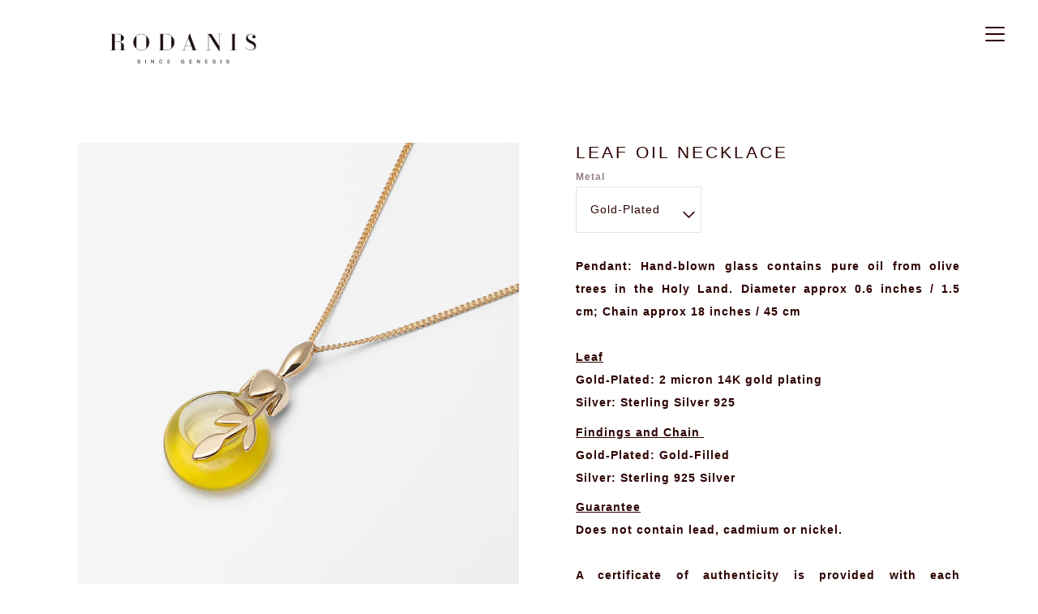

--- FILE ---
content_type: text/html; charset=utf-8
request_url: https://rodanis.com/products/leaf-oil-necklace
body_size: 22090
content:
<!DOCTYPE html>
<!--[if IE 9 ]><html class="ie9 no-js"><![endif]-->
<!--[if (gt IE 9)|!(IE)]><!--><html class="no-js"><!--<![endif]-->
<!--[if IE]><!--><html class="ie"><!--<![endif]-->

<head> 
  <meta name="p:domain_verify" content="882e7cdd80b1756f98cbedaa230fb67c"/>
  
  <meta name="google-site-verification" content="dBo0K8LfVaBoZqGaVMY7tAP3O4DksE7NUv0GiBicKFo" />


  <meta name="description" content="Pendant: Hand-blown glass contains pure oil from olive trees in the Holy Land. Diameter approx 0.6 inches / 1.5 cm; Chain approx 18 inches / 45 cm Leaf Gold-Plated: 2 micron 14K gold platingSilver: Sterling Silver 925 Findings and Chain Gold-Plated: Gold-Filled  Silver: Sterling 925 Silver  Guarantee  Does not contain ">
  

  <!-- Hotjar Tracking Code for https://rodanis.com -->
<script>
    (function(h,o,t,j,a,r){
        h.hj=h.hj||function(){(h.hj.q=h.hj.q||[]).push(arguments)};
        h._hjSettings={hjid:1116379,hjsv:6};
        a=o.getElementsByTagName('head')[0];
        r=o.createElement('script');r.async=1;
        r.src=t+h._hjSettings.hjid+j+h._hjSettings.hjsv;
        a.appendChild(r);
    })(window,document,'https://static.hotjar.com/c/hotjar-','.js?sv=');
</script>
  
  <meta charset="utf-8" />

  
    <link rel="shortcut icon" href="//rodanis.com/cdn/shop/files/Fav_Icon_32_px_32x32.png?v=1613147370" type="image/png">
  
  
  <!--[if IE]><meta http-equiv='X-UA-Compatible' content='IE=edge,chrome=1' /><![endif]-->
  <link rel="canonical" href="https://rodanis.com/products/leaf-oil-necklace" />
  <meta name="viewport" content="width=device-width, initial-scale=1, minimum-scale=1.0, maximum-scale=12.0, user-scalable=no" />
  <!-- /snippets/social-meta-tags.liquid -->



  <meta property="og:type" content="product">
  <meta property="og:title" content="Leaf Oil Necklace">
  
    <meta property="og:image" content="http://rodanis.com/cdn/shop/products/Leaf_Oil_grande.jpg?v=1588245015">
    <meta property="og:image:secure_url" content="https://rodanis.com/cdn/shop/products/Leaf_Oil_grande.jpg?v=1588245015">
  
    <meta property="og:image" content="http://rodanis.com/cdn/shop/products/Leaf_Oil_Horizontal_grande.jpg?v=1588245015">
    <meta property="og:image:secure_url" content="https://rodanis.com/cdn/shop/products/Leaf_Oil_Horizontal_grande.jpg?v=1588245015">
  
    <meta property="og:image" content="http://rodanis.com/cdn/shop/products/Leaf_Oil_Horizontal_Closeup_grande.jpg?v=1588245015">
    <meta property="og:image:secure_url" content="https://rodanis.com/cdn/shop/products/Leaf_Oil_Horizontal_Closeup_grande.jpg?v=1588245015">
  
  <meta property="og:description" content="Pendant: Hand-blown glass contains pure oil from olive trees in the Holy Land. Diameter approx 0.6 inches / 1.5 cm; Chain approx 18 inches / 45 cm  Leaf Gold-Plated: 2 micron 14K gold platingSilver: Sterling Silver 925
Findings and Chain Gold-Plated: Gold-Filled  Silver: Sterling 925 Silver 
Guarantee  Does not contain lead, cadmium or nickel.   A certificate of authenticity is provided with each purchased jewelry piece.">
  <meta property="og:price:amount" content="133.00">
  <meta property="og:price:currency" content="USD">


  <meta property="og:url" content="https://rodanis.com/products/leaf-oil-necklace">

<meta property="og:site_name" content="Rodanis">




  <meta name="twitter:card" content="summary">


  <meta name="twitter:title" content="Leaf Oil Necklace">
  <meta name="twitter:description" content="Pendant: Hand-blown glass contains pure oil from olive trees in the Holy Land. Diameter approx 0.6 inches / 1.5 cm; Chain approx 18 inche...">
  <meta name="twitter:image" content="https://rodanis.com/cdn/shop/products/Leaf_Oil_Horizontal_Closeup_grande.jpg?v=1588245015">
  <meta name="twitter:image:width" content="600">
  <meta name="twitter:image:height" content="600">



  <link href="//rodanis.com/cdn/shop/t/19/assets/style.scss.css?v=38844841380009825901759259687" rel="stylesheet" type="text/css" media="all" />

  <!-- SCRIPTS -->
  <script src="//rodanis.com/cdn/shop/t/19/assets/modernizr.min.js?v=121134517573345565831592116972" type="text/javascript"></script>
  <script src="//rodanis.com/cdn/shop/t/19/assets/respond.min.js?v=93990193852539669651592116974" type="text/javascript"></script>
  <script src="//rodanis.com/cdn/shopifycloud/storefront/assets/themes_support/shopify_common-5f594365.js" type="text/javascript"></script>
  
  <!-- JQUERY -->
  <script src="https://ajax.googleapis.com/ajax/libs/jquery/1.11.3/jquery.min.js" type="text/javascript"></script>
  <!-- jQuery Dependent -->
  <script src="//rodanis.com/cdn/shopifycloud/storefront/assets/themes_support/api.jquery-7ab1a3a4.js" type="text/javascript"></script>
  <script>window.lazySizesConfig = window.lazySizesConfig || {};</script>
  <script src="//rodanis.com/cdn/shop/t/19/assets/lazysizes.js?v=62480953726719776521592116969" async=""></script>
  <script src="//rodanis.com/cdn/shop/t/19/assets/handlebars.min.js?v=19896317728810226151592116959" type="text/javascript"></script>
  <script src="//rodanis.com/cdn/shop/t/19/assets/valencia.js?v=181391277557271274361592116978" type="text/javascript"></script>
  <script>window.performance && window.performance.mark && window.performance.mark('shopify.content_for_header.start');</script><meta id="shopify-digital-wallet" name="shopify-digital-wallet" content="/6756794438/digital_wallets/dialog">
<meta name="shopify-checkout-api-token" content="d97c65ebb124e40c280b5f431e57a687">
<meta id="in-context-paypal-metadata" data-shop-id="6756794438" data-venmo-supported="false" data-environment="production" data-locale="en_US" data-paypal-v4="true" data-currency="USD">
<link rel="alternate" type="application/json+oembed" href="https://rodanis.com/products/leaf-oil-necklace.oembed">
<script async="async" src="/checkouts/internal/preloads.js?locale=en-US"></script>
<script id="shopify-features" type="application/json">{"accessToken":"d97c65ebb124e40c280b5f431e57a687","betas":["rich-media-storefront-analytics"],"domain":"rodanis.com","predictiveSearch":true,"shopId":6756794438,"locale":"en"}</script>
<script>var Shopify = Shopify || {};
Shopify.shop = "rodanis-2.myshopify.com";
Shopify.locale = "en";
Shopify.currency = {"active":"USD","rate":"1.0"};
Shopify.country = "US";
Shopify.theme = {"name":"Modular - Q-Biz 17\/06\/20","id":82824036426,"schema_name":"Modular","schema_version":"1.2.5","theme_store_id":849,"role":"main"};
Shopify.theme.handle = "null";
Shopify.theme.style = {"id":null,"handle":null};
Shopify.cdnHost = "rodanis.com/cdn";
Shopify.routes = Shopify.routes || {};
Shopify.routes.root = "/";</script>
<script type="module">!function(o){(o.Shopify=o.Shopify||{}).modules=!0}(window);</script>
<script>!function(o){function n(){var o=[];function n(){o.push(Array.prototype.slice.apply(arguments))}return n.q=o,n}var t=o.Shopify=o.Shopify||{};t.loadFeatures=n(),t.autoloadFeatures=n()}(window);</script>
<script id="shop-js-analytics" type="application/json">{"pageType":"product"}</script>
<script defer="defer" async type="module" src="//rodanis.com/cdn/shopifycloud/shop-js/modules/v2/client.init-shop-cart-sync_BT-GjEfc.en.esm.js"></script>
<script defer="defer" async type="module" src="//rodanis.com/cdn/shopifycloud/shop-js/modules/v2/chunk.common_D58fp_Oc.esm.js"></script>
<script defer="defer" async type="module" src="//rodanis.com/cdn/shopifycloud/shop-js/modules/v2/chunk.modal_xMitdFEc.esm.js"></script>
<script type="module">
  await import("//rodanis.com/cdn/shopifycloud/shop-js/modules/v2/client.init-shop-cart-sync_BT-GjEfc.en.esm.js");
await import("//rodanis.com/cdn/shopifycloud/shop-js/modules/v2/chunk.common_D58fp_Oc.esm.js");
await import("//rodanis.com/cdn/shopifycloud/shop-js/modules/v2/chunk.modal_xMitdFEc.esm.js");

  window.Shopify.SignInWithShop?.initShopCartSync?.({"fedCMEnabled":true,"windoidEnabled":true});

</script>
<script>(function() {
  var isLoaded = false;
  function asyncLoad() {
    if (isLoaded) return;
    isLoaded = true;
    var urls = ["https:\/\/chimpstatic.com\/mcjs-connected\/js\/users\/094bf5e2b89d6122579c79e5f\/a03489e303ce538ec5bc9fc32.js?shop=rodanis-2.myshopify.com","https:\/\/hidepaypal2-static.inscoder.com\/st-hidepaypal-cart-on.min.js?shop=rodanis-2.myshopify.com","https:\/\/hidepaypal2-static.inscoder.com\/st-hidepaypal-checkout-on.min.js?shop=rodanis-2.myshopify.com","\/\/shopify.privy.com\/widget.js?shop=rodanis-2.myshopify.com","https:\/\/cdn.seguno.com\/storefront.js?v=1.0.0\u0026id=2525180a06f044e1b5e71f280f7f4a95\u0026bv=1589393256000\u0026cv=1545498679000\u0026shop=rodanis-2.myshopify.com"];
    for (var i = 0; i < urls.length; i++) {
      var s = document.createElement('script');
      s.type = 'text/javascript';
      s.async = true;
      s.src = urls[i];
      var x = document.getElementsByTagName('script')[0];
      x.parentNode.insertBefore(s, x);
    }
  };
  if(window.attachEvent) {
    window.attachEvent('onload', asyncLoad);
  } else {
    window.addEventListener('load', asyncLoad, false);
  }
})();</script>
<script id="__st">var __st={"a":6756794438,"offset":-18000,"reqid":"534fe38c-d45a-4052-a708-31d3df4b4af8-1769299518","pageurl":"rodanis.com\/products\/leaf-oil-necklace","u":"c1278fdeab5a","p":"product","rtyp":"product","rid":1702606667846};</script>
<script>window.ShopifyPaypalV4VisibilityTracking = true;</script>
<script id="captcha-bootstrap">!function(){'use strict';const t='contact',e='account',n='new_comment',o=[[t,t],['blogs',n],['comments',n],[t,'customer']],c=[[e,'customer_login'],[e,'guest_login'],[e,'recover_customer_password'],[e,'create_customer']],r=t=>t.map((([t,e])=>`form[action*='/${t}']:not([data-nocaptcha='true']) input[name='form_type'][value='${e}']`)).join(','),a=t=>()=>t?[...document.querySelectorAll(t)].map((t=>t.form)):[];function s(){const t=[...o],e=r(t);return a(e)}const i='password',u='form_key',d=['recaptcha-v3-token','g-recaptcha-response','h-captcha-response',i],f=()=>{try{return window.sessionStorage}catch{return}},m='__shopify_v',_=t=>t.elements[u];function p(t,e,n=!1){try{const o=window.sessionStorage,c=JSON.parse(o.getItem(e)),{data:r}=function(t){const{data:e,action:n}=t;return t[m]||n?{data:e,action:n}:{data:t,action:n}}(c);for(const[e,n]of Object.entries(r))t.elements[e]&&(t.elements[e].value=n);n&&o.removeItem(e)}catch(o){console.error('form repopulation failed',{error:o})}}const l='form_type',E='cptcha';function T(t){t.dataset[E]=!0}const w=window,h=w.document,L='Shopify',v='ce_forms',y='captcha';let A=!1;((t,e)=>{const n=(g='f06e6c50-85a8-45c8-87d0-21a2b65856fe',I='https://cdn.shopify.com/shopifycloud/storefront-forms-hcaptcha/ce_storefront_forms_captcha_hcaptcha.v1.5.2.iife.js',D={infoText:'Protected by hCaptcha',privacyText:'Privacy',termsText:'Terms'},(t,e,n)=>{const o=w[L][v],c=o.bindForm;if(c)return c(t,g,e,D).then(n);var r;o.q.push([[t,g,e,D],n]),r=I,A||(h.body.append(Object.assign(h.createElement('script'),{id:'captcha-provider',async:!0,src:r})),A=!0)});var g,I,D;w[L]=w[L]||{},w[L][v]=w[L][v]||{},w[L][v].q=[],w[L][y]=w[L][y]||{},w[L][y].protect=function(t,e){n(t,void 0,e),T(t)},Object.freeze(w[L][y]),function(t,e,n,w,h,L){const[v,y,A,g]=function(t,e,n){const i=e?o:[],u=t?c:[],d=[...i,...u],f=r(d),m=r(i),_=r(d.filter((([t,e])=>n.includes(e))));return[a(f),a(m),a(_),s()]}(w,h,L),I=t=>{const e=t.target;return e instanceof HTMLFormElement?e:e&&e.form},D=t=>v().includes(t);t.addEventListener('submit',(t=>{const e=I(t);if(!e)return;const n=D(e)&&!e.dataset.hcaptchaBound&&!e.dataset.recaptchaBound,o=_(e),c=g().includes(e)&&(!o||!o.value);(n||c)&&t.preventDefault(),c&&!n&&(function(t){try{if(!f())return;!function(t){const e=f();if(!e)return;const n=_(t);if(!n)return;const o=n.value;o&&e.removeItem(o)}(t);const e=Array.from(Array(32),(()=>Math.random().toString(36)[2])).join('');!function(t,e){_(t)||t.append(Object.assign(document.createElement('input'),{type:'hidden',name:u})),t.elements[u].value=e}(t,e),function(t,e){const n=f();if(!n)return;const o=[...t.querySelectorAll(`input[type='${i}']`)].map((({name:t})=>t)),c=[...d,...o],r={};for(const[a,s]of new FormData(t).entries())c.includes(a)||(r[a]=s);n.setItem(e,JSON.stringify({[m]:1,action:t.action,data:r}))}(t,e)}catch(e){console.error('failed to persist form',e)}}(e),e.submit())}));const S=(t,e)=>{t&&!t.dataset[E]&&(n(t,e.some((e=>e===t))),T(t))};for(const o of['focusin','change'])t.addEventListener(o,(t=>{const e=I(t);D(e)&&S(e,y())}));const B=e.get('form_key'),M=e.get(l),P=B&&M;t.addEventListener('DOMContentLoaded',(()=>{const t=y();if(P)for(const e of t)e.elements[l].value===M&&p(e,B);[...new Set([...A(),...v().filter((t=>'true'===t.dataset.shopifyCaptcha))])].forEach((e=>S(e,t)))}))}(h,new URLSearchParams(w.location.search),n,t,e,['guest_login'])})(!0,!0)}();</script>
<script integrity="sha256-4kQ18oKyAcykRKYeNunJcIwy7WH5gtpwJnB7kiuLZ1E=" data-source-attribution="shopify.loadfeatures" defer="defer" src="//rodanis.com/cdn/shopifycloud/storefront/assets/storefront/load_feature-a0a9edcb.js" crossorigin="anonymous"></script>
<script data-source-attribution="shopify.dynamic_checkout.dynamic.init">var Shopify=Shopify||{};Shopify.PaymentButton=Shopify.PaymentButton||{isStorefrontPortableWallets:!0,init:function(){window.Shopify.PaymentButton.init=function(){};var t=document.createElement("script");t.src="https://rodanis.com/cdn/shopifycloud/portable-wallets/latest/portable-wallets.en.js",t.type="module",document.head.appendChild(t)}};
</script>
<script data-source-attribution="shopify.dynamic_checkout.buyer_consent">
  function portableWalletsHideBuyerConsent(e){var t=document.getElementById("shopify-buyer-consent"),n=document.getElementById("shopify-subscription-policy-button");t&&n&&(t.classList.add("hidden"),t.setAttribute("aria-hidden","true"),n.removeEventListener("click",e))}function portableWalletsShowBuyerConsent(e){var t=document.getElementById("shopify-buyer-consent"),n=document.getElementById("shopify-subscription-policy-button");t&&n&&(t.classList.remove("hidden"),t.removeAttribute("aria-hidden"),n.addEventListener("click",e))}window.Shopify?.PaymentButton&&(window.Shopify.PaymentButton.hideBuyerConsent=portableWalletsHideBuyerConsent,window.Shopify.PaymentButton.showBuyerConsent=portableWalletsShowBuyerConsent);
</script>
<script data-source-attribution="shopify.dynamic_checkout.cart.bootstrap">document.addEventListener("DOMContentLoaded",(function(){function t(){return document.querySelector("shopify-accelerated-checkout-cart, shopify-accelerated-checkout")}if(t())Shopify.PaymentButton.init();else{new MutationObserver((function(e,n){t()&&(Shopify.PaymentButton.init(),n.disconnect())})).observe(document.body,{childList:!0,subtree:!0})}}));
</script>
<link id="shopify-accelerated-checkout-styles" rel="stylesheet" media="screen" href="https://rodanis.com/cdn/shopifycloud/portable-wallets/latest/accelerated-checkout-backwards-compat.css" crossorigin="anonymous">
<style id="shopify-accelerated-checkout-cart">
        #shopify-buyer-consent {
  margin-top: 1em;
  display: inline-block;
  width: 100%;
}

#shopify-buyer-consent.hidden {
  display: none;
}

#shopify-subscription-policy-button {
  background: none;
  border: none;
  padding: 0;
  text-decoration: underline;
  font-size: inherit;
  cursor: pointer;
}

#shopify-subscription-policy-button::before {
  box-shadow: none;
}

      </style>

<script>window.performance && window.performance.mark && window.performance.mark('shopify.content_for_header.end');</script>

  <title>
  Leaf Oil Necklace &ndash; Rodanis
  </title>

<script type="text/javascript">
	<!-- Copy Right by Frehhshopify -->
	if ( 'undefined' == (typeof FHSPROD) ) {
	    var FHSPROD = {};
	}
	if ('undefined' == (typeof FHSPROD.labelme)) {
	    FHSPROD.labelme = {};
	}
	FHSPROD.labelme.server_date = '01/24/2026';


  	FHSPROD.labelme.pg = 'product';


  	if('undefined' == (typeof FHSPROD.labelme.product_list))
  		FHSPROD.labelme.product_list = [];
  

  
  FHSPROD.labelme.product_main = {
    "available" : true,
    "id": 1702606667846,
    "collection_ids" : "77681098822;80889217094;",
    "handle": "leaf-oil-necklace",
    
  
  "price": 13300,
  
  
  "compare_at_price": 0,
  
  
  "compare_at_price_max": 19000,
  
  
  "compare_at_price_min": 0,
  
  
  "published_at": "2018-10-21 09:21:06 -0400",
  
  
  
  "tags":"Gold-Plated, Necklace, Oil",
    "images": [
    
    	{
    		"product_id": 1702606667846,
    		"id" : 5172038303814,
    		"src": "products/Leaf_Oil_Horizontal_Closeup.jpg",
    		"attached_to_variant": "",
    		"position": 1
  		}
		,
    
    	{
    		"product_id": 1702606667846,
    		"id" : 5172038336582,
    		"src": "products/Leaf_Oil_Horizontal.jpg",
    		"attached_to_variant": "",
    		"position": 2
  		}
		,
    
    	{
    		"product_id": 1702606667846,
    		"id" : 5172038369350,
    		"src": "products/Leaf_Oil.jpg",
    		"attached_to_variant": "",
    		"position": 3
  		}
		,
    
    	{
    		"product_id": 1702606667846,
    		"id" : 14517728608330,
    		"src": "products/Leaf_Oil_6cc28dc3-0238-47b1-8598-2ee30583284a.jpg",
    		"attached_to_variant": "",
    		"position": 4
  		}
		,
    
    	{
    		"product_id": 1702606667846,
    		"id" : 14517771862090,
    		"src": "products/LeafOilHorizontalcrop_bb03809d-bd99-43e1-b747-34d7c3b98696.jpg",
    		"attached_to_variant": "",
    		"position": 5
  		}
		,
    
    	{
    		"product_id": 1702606667846,
    		"id" : 14517785755722,
    		"src": "products/LeafOil.jpg",
    		"attached_to_variant": "",
    		"position": 6
  		}
		,
    
    	{
    		"product_id": 1702606667846,
    		"id" : 14517793194058,
    		"src": "products/LeafOilHorizontal3579.jpg",
    		"attached_to_variant": "",
    		"position": 7
  		}
		
    
    ],
    "variants": [ 
      
      {    	
        "id": 31585685307466,
       
              "price": 13300,
		
        
              "compare_at_price": 19000,
        
		
    	
        "quantity": 59,
	
        "url": "/products/leaf-oil-necklace?variant=31585685307466",
        "weight":  "0"
      }
      ,
      
      {    	
        "id": 31585685373002,
       
              "price": 22000,
		
        
              "compare_at_price": 0,
        
		
    	
        "quantity": 19,
	
        "url": "/products/leaf-oil-necklace?variant=31585685373002",
        "weight":  "0"
      }
      
      
    ],
    "total_quantity": 78
    };

  
</script>

    
         <script src="//rodanis.com/cdn/shop/t/19/assets/fhs.lbl.js?v=164091267516866892501592116990" type="text/javascript"></script>
    
<link href="https://monorail-edge.shopifysvc.com" rel="dns-prefetch">
<script>(function(){if ("sendBeacon" in navigator && "performance" in window) {try {var session_token_from_headers = performance.getEntriesByType('navigation')[0].serverTiming.find(x => x.name == '_s').description;} catch {var session_token_from_headers = undefined;}var session_cookie_matches = document.cookie.match(/_shopify_s=([^;]*)/);var session_token_from_cookie = session_cookie_matches && session_cookie_matches.length === 2 ? session_cookie_matches[1] : "";var session_token = session_token_from_headers || session_token_from_cookie || "";function handle_abandonment_event(e) {var entries = performance.getEntries().filter(function(entry) {return /monorail-edge.shopifysvc.com/.test(entry.name);});if (!window.abandonment_tracked && entries.length === 0) {window.abandonment_tracked = true;var currentMs = Date.now();var navigation_start = performance.timing.navigationStart;var payload = {shop_id: 6756794438,url: window.location.href,navigation_start,duration: currentMs - navigation_start,session_token,page_type: "product"};window.navigator.sendBeacon("https://monorail-edge.shopifysvc.com/v1/produce", JSON.stringify({schema_id: "online_store_buyer_site_abandonment/1.1",payload: payload,metadata: {event_created_at_ms: currentMs,event_sent_at_ms: currentMs}}));}}window.addEventListener('pagehide', handle_abandonment_event);}}());</script>
<script id="web-pixels-manager-setup">(function e(e,d,r,n,o){if(void 0===o&&(o={}),!Boolean(null===(a=null===(i=window.Shopify)||void 0===i?void 0:i.analytics)||void 0===a?void 0:a.replayQueue)){var i,a;window.Shopify=window.Shopify||{};var t=window.Shopify;t.analytics=t.analytics||{};var s=t.analytics;s.replayQueue=[],s.publish=function(e,d,r){return s.replayQueue.push([e,d,r]),!0};try{self.performance.mark("wpm:start")}catch(e){}var l=function(){var e={modern:/Edge?\/(1{2}[4-9]|1[2-9]\d|[2-9]\d{2}|\d{4,})\.\d+(\.\d+|)|Firefox\/(1{2}[4-9]|1[2-9]\d|[2-9]\d{2}|\d{4,})\.\d+(\.\d+|)|Chrom(ium|e)\/(9{2}|\d{3,})\.\d+(\.\d+|)|(Maci|X1{2}).+ Version\/(15\.\d+|(1[6-9]|[2-9]\d|\d{3,})\.\d+)([,.]\d+|)( \(\w+\)|)( Mobile\/\w+|) Safari\/|Chrome.+OPR\/(9{2}|\d{3,})\.\d+\.\d+|(CPU[ +]OS|iPhone[ +]OS|CPU[ +]iPhone|CPU IPhone OS|CPU iPad OS)[ +]+(15[._]\d+|(1[6-9]|[2-9]\d|\d{3,})[._]\d+)([._]\d+|)|Android:?[ /-](13[3-9]|1[4-9]\d|[2-9]\d{2}|\d{4,})(\.\d+|)(\.\d+|)|Android.+Firefox\/(13[5-9]|1[4-9]\d|[2-9]\d{2}|\d{4,})\.\d+(\.\d+|)|Android.+Chrom(ium|e)\/(13[3-9]|1[4-9]\d|[2-9]\d{2}|\d{4,})\.\d+(\.\d+|)|SamsungBrowser\/([2-9]\d|\d{3,})\.\d+/,legacy:/Edge?\/(1[6-9]|[2-9]\d|\d{3,})\.\d+(\.\d+|)|Firefox\/(5[4-9]|[6-9]\d|\d{3,})\.\d+(\.\d+|)|Chrom(ium|e)\/(5[1-9]|[6-9]\d|\d{3,})\.\d+(\.\d+|)([\d.]+$|.*Safari\/(?![\d.]+ Edge\/[\d.]+$))|(Maci|X1{2}).+ Version\/(10\.\d+|(1[1-9]|[2-9]\d|\d{3,})\.\d+)([,.]\d+|)( \(\w+\)|)( Mobile\/\w+|) Safari\/|Chrome.+OPR\/(3[89]|[4-9]\d|\d{3,})\.\d+\.\d+|(CPU[ +]OS|iPhone[ +]OS|CPU[ +]iPhone|CPU IPhone OS|CPU iPad OS)[ +]+(10[._]\d+|(1[1-9]|[2-9]\d|\d{3,})[._]\d+)([._]\d+|)|Android:?[ /-](13[3-9]|1[4-9]\d|[2-9]\d{2}|\d{4,})(\.\d+|)(\.\d+|)|Mobile Safari.+OPR\/([89]\d|\d{3,})\.\d+\.\d+|Android.+Firefox\/(13[5-9]|1[4-9]\d|[2-9]\d{2}|\d{4,})\.\d+(\.\d+|)|Android.+Chrom(ium|e)\/(13[3-9]|1[4-9]\d|[2-9]\d{2}|\d{4,})\.\d+(\.\d+|)|Android.+(UC? ?Browser|UCWEB|U3)[ /]?(15\.([5-9]|\d{2,})|(1[6-9]|[2-9]\d|\d{3,})\.\d+)\.\d+|SamsungBrowser\/(5\.\d+|([6-9]|\d{2,})\.\d+)|Android.+MQ{2}Browser\/(14(\.(9|\d{2,})|)|(1[5-9]|[2-9]\d|\d{3,})(\.\d+|))(\.\d+|)|K[Aa][Ii]OS\/(3\.\d+|([4-9]|\d{2,})\.\d+)(\.\d+|)/},d=e.modern,r=e.legacy,n=navigator.userAgent;return n.match(d)?"modern":n.match(r)?"legacy":"unknown"}(),u="modern"===l?"modern":"legacy",c=(null!=n?n:{modern:"",legacy:""})[u],f=function(e){return[e.baseUrl,"/wpm","/b",e.hashVersion,"modern"===e.buildTarget?"m":"l",".js"].join("")}({baseUrl:d,hashVersion:r,buildTarget:u}),m=function(e){var d=e.version,r=e.bundleTarget,n=e.surface,o=e.pageUrl,i=e.monorailEndpoint;return{emit:function(e){var a=e.status,t=e.errorMsg,s=(new Date).getTime(),l=JSON.stringify({metadata:{event_sent_at_ms:s},events:[{schema_id:"web_pixels_manager_load/3.1",payload:{version:d,bundle_target:r,page_url:o,status:a,surface:n,error_msg:t},metadata:{event_created_at_ms:s}}]});if(!i)return console&&console.warn&&console.warn("[Web Pixels Manager] No Monorail endpoint provided, skipping logging."),!1;try{return self.navigator.sendBeacon.bind(self.navigator)(i,l)}catch(e){}var u=new XMLHttpRequest;try{return u.open("POST",i,!0),u.setRequestHeader("Content-Type","text/plain"),u.send(l),!0}catch(e){return console&&console.warn&&console.warn("[Web Pixels Manager] Got an unhandled error while logging to Monorail."),!1}}}}({version:r,bundleTarget:l,surface:e.surface,pageUrl:self.location.href,monorailEndpoint:e.monorailEndpoint});try{o.browserTarget=l,function(e){var d=e.src,r=e.async,n=void 0===r||r,o=e.onload,i=e.onerror,a=e.sri,t=e.scriptDataAttributes,s=void 0===t?{}:t,l=document.createElement("script"),u=document.querySelector("head"),c=document.querySelector("body");if(l.async=n,l.src=d,a&&(l.integrity=a,l.crossOrigin="anonymous"),s)for(var f in s)if(Object.prototype.hasOwnProperty.call(s,f))try{l.dataset[f]=s[f]}catch(e){}if(o&&l.addEventListener("load",o),i&&l.addEventListener("error",i),u)u.appendChild(l);else{if(!c)throw new Error("Did not find a head or body element to append the script");c.appendChild(l)}}({src:f,async:!0,onload:function(){if(!function(){var e,d;return Boolean(null===(d=null===(e=window.Shopify)||void 0===e?void 0:e.analytics)||void 0===d?void 0:d.initialized)}()){var d=window.webPixelsManager.init(e)||void 0;if(d){var r=window.Shopify.analytics;r.replayQueue.forEach((function(e){var r=e[0],n=e[1],o=e[2];d.publishCustomEvent(r,n,o)})),r.replayQueue=[],r.publish=d.publishCustomEvent,r.visitor=d.visitor,r.initialized=!0}}},onerror:function(){return m.emit({status:"failed",errorMsg:"".concat(f," has failed to load")})},sri:function(e){var d=/^sha384-[A-Za-z0-9+/=]+$/;return"string"==typeof e&&d.test(e)}(c)?c:"",scriptDataAttributes:o}),m.emit({status:"loading"})}catch(e){m.emit({status:"failed",errorMsg:(null==e?void 0:e.message)||"Unknown error"})}}})({shopId: 6756794438,storefrontBaseUrl: "https://rodanis.com",extensionsBaseUrl: "https://extensions.shopifycdn.com/cdn/shopifycloud/web-pixels-manager",monorailEndpoint: "https://monorail-edge.shopifysvc.com/unstable/produce_batch",surface: "storefront-renderer",enabledBetaFlags: ["2dca8a86"],webPixelsConfigList: [{"id":"18317441","eventPayloadVersion":"v1","runtimeContext":"LAX","scriptVersion":"1","type":"CUSTOM","privacyPurposes":["MARKETING"],"name":"Meta pixel (migrated)"},{"id":"29065345","eventPayloadVersion":"v1","runtimeContext":"LAX","scriptVersion":"1","type":"CUSTOM","privacyPurposes":["ANALYTICS"],"name":"Google Analytics tag (migrated)"},{"id":"shopify-app-pixel","configuration":"{}","eventPayloadVersion":"v1","runtimeContext":"STRICT","scriptVersion":"0450","apiClientId":"shopify-pixel","type":"APP","privacyPurposes":["ANALYTICS","MARKETING"]},{"id":"shopify-custom-pixel","eventPayloadVersion":"v1","runtimeContext":"LAX","scriptVersion":"0450","apiClientId":"shopify-pixel","type":"CUSTOM","privacyPurposes":["ANALYTICS","MARKETING"]}],isMerchantRequest: false,initData: {"shop":{"name":"Rodanis","paymentSettings":{"currencyCode":"USD"},"myshopifyDomain":"rodanis-2.myshopify.com","countryCode":"IL","storefrontUrl":"https:\/\/rodanis.com"},"customer":null,"cart":null,"checkout":null,"productVariants":[{"price":{"amount":133.0,"currencyCode":"USD"},"product":{"title":"Leaf Oil Necklace","vendor":"Rodanis","id":"1702606667846","untranslatedTitle":"Leaf Oil Necklace","url":"\/products\/leaf-oil-necklace","type":"Necklace"},"id":"31585685307466","image":{"src":"\/\/rodanis.com\/cdn\/shop\/products\/Leaf_Oil_Horizontal_Closeup.jpg?v=1588245015"},"sku":"C1LeafOilNec-1","title":"Gold-Plated","untranslatedTitle":"Gold-Plated"},{"price":{"amount":220.0,"currencyCode":"USD"},"product":{"title":"Leaf Oil Necklace","vendor":"Rodanis","id":"1702606667846","untranslatedTitle":"Leaf Oil Necklace","url":"\/products\/leaf-oil-necklace","type":"Necklace"},"id":"31585685373002","image":{"src":"\/\/rodanis.com\/cdn\/shop\/products\/LeafOilHorizontalcrop_bb03809d-bd99-43e1-b747-34d7c3b98696.jpg?v=1588245015"},"sku":"C1LeafOilNec-3","title":"Silver 925","untranslatedTitle":"Silver 925"}],"purchasingCompany":null},},"https://rodanis.com/cdn","fcfee988w5aeb613cpc8e4bc33m6693e112",{"modern":"","legacy":""},{"shopId":"6756794438","storefrontBaseUrl":"https:\/\/rodanis.com","extensionBaseUrl":"https:\/\/extensions.shopifycdn.com\/cdn\/shopifycloud\/web-pixels-manager","surface":"storefront-renderer","enabledBetaFlags":"[\"2dca8a86\"]","isMerchantRequest":"false","hashVersion":"fcfee988w5aeb613cpc8e4bc33m6693e112","publish":"custom","events":"[[\"page_viewed\",{}],[\"product_viewed\",{\"productVariant\":{\"price\":{\"amount\":133.0,\"currencyCode\":\"USD\"},\"product\":{\"title\":\"Leaf Oil Necklace\",\"vendor\":\"Rodanis\",\"id\":\"1702606667846\",\"untranslatedTitle\":\"Leaf Oil Necklace\",\"url\":\"\/products\/leaf-oil-necklace\",\"type\":\"Necklace\"},\"id\":\"31585685307466\",\"image\":{\"src\":\"\/\/rodanis.com\/cdn\/shop\/products\/Leaf_Oil_Horizontal_Closeup.jpg?v=1588245015\"},\"sku\":\"C1LeafOilNec-1\",\"title\":\"Gold-Plated\",\"untranslatedTitle\":\"Gold-Plated\"}}]]"});</script><script>
  window.ShopifyAnalytics = window.ShopifyAnalytics || {};
  window.ShopifyAnalytics.meta = window.ShopifyAnalytics.meta || {};
  window.ShopifyAnalytics.meta.currency = 'USD';
  var meta = {"product":{"id":1702606667846,"gid":"gid:\/\/shopify\/Product\/1702606667846","vendor":"Rodanis","type":"Necklace","handle":"leaf-oil-necklace","variants":[{"id":31585685307466,"price":13300,"name":"Leaf Oil Necklace - Gold-Plated","public_title":"Gold-Plated","sku":"C1LeafOilNec-1"},{"id":31585685373002,"price":22000,"name":"Leaf Oil Necklace - Silver 925","public_title":"Silver 925","sku":"C1LeafOilNec-3"}],"remote":false},"page":{"pageType":"product","resourceType":"product","resourceId":1702606667846,"requestId":"534fe38c-d45a-4052-a708-31d3df4b4af8-1769299518"}};
  for (var attr in meta) {
    window.ShopifyAnalytics.meta[attr] = meta[attr];
  }
</script>
<script class="analytics">
  (function () {
    var customDocumentWrite = function(content) {
      var jquery = null;

      if (window.jQuery) {
        jquery = window.jQuery;
      } else if (window.Checkout && window.Checkout.$) {
        jquery = window.Checkout.$;
      }

      if (jquery) {
        jquery('body').append(content);
      }
    };

    var hasLoggedConversion = function(token) {
      if (token) {
        return document.cookie.indexOf('loggedConversion=' + token) !== -1;
      }
      return false;
    }

    var setCookieIfConversion = function(token) {
      if (token) {
        var twoMonthsFromNow = new Date(Date.now());
        twoMonthsFromNow.setMonth(twoMonthsFromNow.getMonth() + 2);

        document.cookie = 'loggedConversion=' + token + '; expires=' + twoMonthsFromNow;
      }
    }

    var trekkie = window.ShopifyAnalytics.lib = window.trekkie = window.trekkie || [];
    if (trekkie.integrations) {
      return;
    }
    trekkie.methods = [
      'identify',
      'page',
      'ready',
      'track',
      'trackForm',
      'trackLink'
    ];
    trekkie.factory = function(method) {
      return function() {
        var args = Array.prototype.slice.call(arguments);
        args.unshift(method);
        trekkie.push(args);
        return trekkie;
      };
    };
    for (var i = 0; i < trekkie.methods.length; i++) {
      var key = trekkie.methods[i];
      trekkie[key] = trekkie.factory(key);
    }
    trekkie.load = function(config) {
      trekkie.config = config || {};
      trekkie.config.initialDocumentCookie = document.cookie;
      var first = document.getElementsByTagName('script')[0];
      var script = document.createElement('script');
      script.type = 'text/javascript';
      script.onerror = function(e) {
        var scriptFallback = document.createElement('script');
        scriptFallback.type = 'text/javascript';
        scriptFallback.onerror = function(error) {
                var Monorail = {
      produce: function produce(monorailDomain, schemaId, payload) {
        var currentMs = new Date().getTime();
        var event = {
          schema_id: schemaId,
          payload: payload,
          metadata: {
            event_created_at_ms: currentMs,
            event_sent_at_ms: currentMs
          }
        };
        return Monorail.sendRequest("https://" + monorailDomain + "/v1/produce", JSON.stringify(event));
      },
      sendRequest: function sendRequest(endpointUrl, payload) {
        // Try the sendBeacon API
        if (window && window.navigator && typeof window.navigator.sendBeacon === 'function' && typeof window.Blob === 'function' && !Monorail.isIos12()) {
          var blobData = new window.Blob([payload], {
            type: 'text/plain'
          });

          if (window.navigator.sendBeacon(endpointUrl, blobData)) {
            return true;
          } // sendBeacon was not successful

        } // XHR beacon

        var xhr = new XMLHttpRequest();

        try {
          xhr.open('POST', endpointUrl);
          xhr.setRequestHeader('Content-Type', 'text/plain');
          xhr.send(payload);
        } catch (e) {
          console.log(e);
        }

        return false;
      },
      isIos12: function isIos12() {
        return window.navigator.userAgent.lastIndexOf('iPhone; CPU iPhone OS 12_') !== -1 || window.navigator.userAgent.lastIndexOf('iPad; CPU OS 12_') !== -1;
      }
    };
    Monorail.produce('monorail-edge.shopifysvc.com',
      'trekkie_storefront_load_errors/1.1',
      {shop_id: 6756794438,
      theme_id: 82824036426,
      app_name: "storefront",
      context_url: window.location.href,
      source_url: "//rodanis.com/cdn/s/trekkie.storefront.8d95595f799fbf7e1d32231b9a28fd43b70c67d3.min.js"});

        };
        scriptFallback.async = true;
        scriptFallback.src = '//rodanis.com/cdn/s/trekkie.storefront.8d95595f799fbf7e1d32231b9a28fd43b70c67d3.min.js';
        first.parentNode.insertBefore(scriptFallback, first);
      };
      script.async = true;
      script.src = '//rodanis.com/cdn/s/trekkie.storefront.8d95595f799fbf7e1d32231b9a28fd43b70c67d3.min.js';
      first.parentNode.insertBefore(script, first);
    };
    trekkie.load(
      {"Trekkie":{"appName":"storefront","development":false,"defaultAttributes":{"shopId":6756794438,"isMerchantRequest":null,"themeId":82824036426,"themeCityHash":"15508073368926907027","contentLanguage":"en","currency":"USD","eventMetadataId":"d3a9ffcc-9ca7-4e5b-b6ea-c40d426344c7"},"isServerSideCookieWritingEnabled":true,"monorailRegion":"shop_domain","enabledBetaFlags":["65f19447"]},"Session Attribution":{},"S2S":{"facebookCapiEnabled":false,"source":"trekkie-storefront-renderer","apiClientId":580111}}
    );

    var loaded = false;
    trekkie.ready(function() {
      if (loaded) return;
      loaded = true;

      window.ShopifyAnalytics.lib = window.trekkie;

      var originalDocumentWrite = document.write;
      document.write = customDocumentWrite;
      try { window.ShopifyAnalytics.merchantGoogleAnalytics.call(this); } catch(error) {};
      document.write = originalDocumentWrite;

      window.ShopifyAnalytics.lib.page(null,{"pageType":"product","resourceType":"product","resourceId":1702606667846,"requestId":"534fe38c-d45a-4052-a708-31d3df4b4af8-1769299518","shopifyEmitted":true});

      var match = window.location.pathname.match(/checkouts\/(.+)\/(thank_you|post_purchase)/)
      var token = match? match[1]: undefined;
      if (!hasLoggedConversion(token)) {
        setCookieIfConversion(token);
        window.ShopifyAnalytics.lib.track("Viewed Product",{"currency":"USD","variantId":31585685307466,"productId":1702606667846,"productGid":"gid:\/\/shopify\/Product\/1702606667846","name":"Leaf Oil Necklace - Gold-Plated","price":"133.00","sku":"C1LeafOilNec-1","brand":"Rodanis","variant":"Gold-Plated","category":"Necklace","nonInteraction":true,"remote":false},undefined,undefined,{"shopifyEmitted":true});
      window.ShopifyAnalytics.lib.track("monorail:\/\/trekkie_storefront_viewed_product\/1.1",{"currency":"USD","variantId":31585685307466,"productId":1702606667846,"productGid":"gid:\/\/shopify\/Product\/1702606667846","name":"Leaf Oil Necklace - Gold-Plated","price":"133.00","sku":"C1LeafOilNec-1","brand":"Rodanis","variant":"Gold-Plated","category":"Necklace","nonInteraction":true,"remote":false,"referer":"https:\/\/rodanis.com\/products\/leaf-oil-necklace"});
      }
    });


        var eventsListenerScript = document.createElement('script');
        eventsListenerScript.async = true;
        eventsListenerScript.src = "//rodanis.com/cdn/shopifycloud/storefront/assets/shop_events_listener-3da45d37.js";
        document.getElementsByTagName('head')[0].appendChild(eventsListenerScript);

})();</script>
  <script>
  if (!window.ga || (window.ga && typeof window.ga !== 'function')) {
    window.ga = function ga() {
      (window.ga.q = window.ga.q || []).push(arguments);
      if (window.Shopify && window.Shopify.analytics && typeof window.Shopify.analytics.publish === 'function') {
        window.Shopify.analytics.publish("ga_stub_called", {}, {sendTo: "google_osp_migration"});
      }
      console.error("Shopify's Google Analytics stub called with:", Array.from(arguments), "\nSee https://help.shopify.com/manual/promoting-marketing/pixels/pixel-migration#google for more information.");
    };
    if (window.Shopify && window.Shopify.analytics && typeof window.Shopify.analytics.publish === 'function') {
      window.Shopify.analytics.publish("ga_stub_initialized", {}, {sendTo: "google_osp_migration"});
    }
  }
</script>
<script
  defer
  src="https://rodanis.com/cdn/shopifycloud/perf-kit/shopify-perf-kit-3.0.4.min.js"
  data-application="storefront-renderer"
  data-shop-id="6756794438"
  data-render-region="gcp-us-central1"
  data-page-type="product"
  data-theme-instance-id="82824036426"
  data-theme-name="Modular"
  data-theme-version="1.2.5"
  data-monorail-region="shop_domain"
  data-resource-timing-sampling-rate="10"
  data-shs="true"
  data-shs-beacon="true"
  data-shs-export-with-fetch="true"
  data-shs-logs-sample-rate="1"
  data-shs-beacon-endpoint="https://rodanis.com/api/collect"
></script>
</head>


<body id="leaf-oil-necklace" class="template-product image-hover-light cta-fill-black  enable-fade-in " >

  
  <div id="shopify-section-popup" class="shopify-section"><!-- /snippets/popup.liquid -->




<div data-section-id="popup" data-section-type="popup">
	
</div>


</div>

  <div class="pageWrap">

  <div id="shopify-section-header" class="shopify-section">











<style>
.main-logo .logo { max-width: 180px; }
</style>

<header class="site-header header--no-bg is-standard header--logo_left_links_center header--standard   template-product" data-section-type="header" data-layout="standard" id="header">
    <div class="container">
        <div class="row row-lg">
            <div class="header-fix-cont">
                <div class="header-fix-cont-inner">
                    <a href="#menu" class="js-menuToggle menuToggle nav-item-fixed nav-item" data-target="nav" aria-expanded="false">
                        <div id="hamburger-menu" class="icon-menu">
                            <div class="diamond-bar"></div>
                            <div id="hamburger-bar" class="icon-bar"></div>
                        </div>
                    </a>

                  

                    

                    
                      <nav role="navigation" class="nav-standard nav-main">
                        
                        

    


    <nav class="menu ">
      
      
        
          

          

          
          
          
          <li class="menu-item ">
            <!-- LINKS -->
            <a  id="firstFocus" class = "visible-nav-link" tabindex= "2" href="/pages/about-rodanis" aria-expanded="false">ABOUT RODANIS</a>

            

          </li> <span class="menu-line">/</span>
        
          

          

          
          
          
          <li class="menu-item ">
            <!-- LINKS -->
            <a   class = "visible-nav-link" tabindex= "2" href="/collections/the-collection" aria-expanded="false">THE COLLECTION</a>

            

          </li> <span class="menu-line">/</span>
        
          

          

          
          
          
          <li class="menu-item ">
            <!-- LINKS -->
            <a   class = "visible-nav-link" tabindex= "2" href="/collections/special-offers" aria-expanded="false">SPECIAL OFFERS</a>

            

          </li> <span class="menu-line">/</span>
        
          

          

          
          
          
          <li class="menu-item ">
            <!-- LINKS -->
            <a   class = "visible-nav-link" tabindex= "2" href="/pages/contact" aria-expanded="false">CONTACT US</a>

            

          </li> <span class="menu-line">/</span>
        
      

      
      
    </nav>
    
    
                      </nav>
                    
                </div>
            </div>
            
              
                <a tabindex= "1" href="/" class="visible-nav-link nav-item main-logo mobile-logo">
                    
                    <img src="//rodanis.com/cdn/shop/files/Logo_500x.png?v=1613147356" class="logo" alt="">
                </a>
              
            
        </div>
    </div>
</header>


<nav role="navigation" class="nav-container nav-main style-default">
  <div class="nav-inner">
    <div class="nav-mobile-close js-menuToggle" aria-expanded="false">
      <i class="icon-close"></i>
    </div>
    
    

    


    <nav class="menu ">
      
      
        
          

          

          
          
          
          <li class="menu-item ">
            <!-- LINKS -->
            <a  id="firstFocus" class = "visible-nav-link" tabindex= "2" href="/pages/about-rodanis" aria-expanded="false">ABOUT RODANIS</a>

            

          </li> <span class="menu-line">/</span>
        
          

          

          
          
          
          <li class="menu-item ">
            <!-- LINKS -->
            <a   class = "visible-nav-link" tabindex= "2" href="/collections/the-collection" aria-expanded="false">THE COLLECTION</a>

            

          </li> <span class="menu-line">/</span>
        
          

          

          
          
          
          <li class="menu-item ">
            <!-- LINKS -->
            <a   class = "visible-nav-link" tabindex= "2" href="/collections/special-offers" aria-expanded="false">SPECIAL OFFERS</a>

            

          </li> <span class="menu-line">/</span>
        
          

          

          
          
          
          <li class="menu-item ">
            <!-- LINKS -->
            <a   class = "visible-nav-link" tabindex= "2" href="/pages/contact" aria-expanded="false">CONTACT US</a>

            

          </li> <span class="menu-line">/</span>
        
      

      
      
    </nav>
    
    
      
      <div class="nav-footer">
          <div class="nav-social">
            

            
              <a tabindex= "2" aria-label = "Facebook" href="https://www.facebook.com/Rodanis-266349257356378/" target="_blank" class="visible-nav-link nav-social-link icon-facebook"></a>
            

            
              <a tabindex= "2" aria-label = "Instagram" href="https://www.instagram.com/rodanisjewelry/" target="_blank" class="visible-nav-link nav-social-link icon-instagram"></a>
            

            

            

            

            

            
            <span tabindex="-1" class="last-focusable-element"></span>
          </div>
      </div>
      
    
  </div>
</nav>




      <div class="bodyWrap-spacer"></div>



</div>
    <div class="bodyWrap">

      <div id="VariantPopoverContainer" class="popover-container"><div class="popover"></div></div>

<script id="VariantPopover" type="text/x-handlebars-template">
<div class="popover-inner">
	<span class="product-selected-mark is-visible"></span>
	
	<div class="popover-item-thumb" data-bg-src="{{img}}" style="background-image: url('{{img}}');">
		<!--[if IE 8]>
		<img src="{{img}}" />
		<![endif]-->
	</div>
	
	<h4>SELECTED</h4>
	<!-- <i class="icon-arrow-left"></i> -->
</div>
</script>








<div itemscope itemtype="http://schema.org/Product">
	<meta itemprop="url" content="https://rodanis.com/products/leaf-oil-necklace">
	<meta itemprop="image" content="//rodanis.com/cdn/shop/products/Leaf_Oil_Horizontal_Closeup_grande.jpg?v=1588245015">
	
		<div id="shopify-section-product-template" class="shopify-section">

















<!-- Mustache Templates for rendering variant popover -->
<div data-section-id="product-template" data-section-type="product-template">
	<section class="product container-wrap js-product-template clearfix row row-lg js-product-template--product-template product-layout--slideshow" data-show_reviews="false">
		<div class="container">
			<div class="row">
				<div class="breadcrumbs block">
					
				</div>
			</div>

			<div class="row row--slideshow js-row--slideshow">
				<div class="product-layout-4--images product-layout-images product-layout-images--large xxl_s12 xl_s12 lg_s12 s1">
					
					

					
						<div class="productImgSlider js-productImgSlider js-productImgContainer" data-gallery="zoom" data-dots="false" data-arrows="false" data-zoom="true" id="js-productImgSlider--product-template">
							

								
								

								

								<div class="js-slide product-image--25 product-image product-image--fit  lazyload fade-in" data-image="//rodanis.com/cdn/shop/products/Leaf_Oil_Horizontal_Closeup.jpg?v=1588245015" data-zoom-image="//rodanis.com/cdn/shop/products/Leaf_Oil_Horizontal_Closeup.jpg?v=1588245015"  data-id="5172038303814" data-bgset="//rodanis.com/cdn/shop/products/Leaf_Oil_Horizontal_Closeup_180x.jpg?v=1588245015 180w 180h,//rodanis.com/cdn/shop/products/Leaf_Oil_Horizontal_Closeup_360x.jpg?v=1588245015 360w 360h,//rodanis.com/cdn/shop/products/Leaf_Oil_Horizontal_Closeup_540x.jpg?v=1588245015 540w 540h,//rodanis.com/cdn/shop/products/Leaf_Oil_Horizontal_Closeup_720x.jpg?v=1588245015 720w 720h,//rodanis.com/cdn/shop/products/Leaf_Oil_Horizontal_Closeup_900x.jpg?v=1588245015 900w 900h,//rodanis.com/cdn/shop/products/Leaf_Oil_Horizontal_Closeup_1080x.jpg?v=1588245015 1080w 1080h,//rodanis.com/cdn/shop/products/Leaf_Oil_Horizontal_Closeup.jpg?v=1588245015 1200w 1200h" data-sizes="auto" data-parent-fit="contain" data-aspect-ratio="1.0">
									<noscript>
										<div class="product-image--no-js" style="background: url(//rodanis.com/cdn/shop/products/Leaf_Oil_Horizontal_Closeup_2048x.jpg?v=1588245015) no-repeat center center; background-size: contain;"></div>
									</noscript><div class="zoom-container"></div></div>
							

								
								

								

								<div class="js-slide product-image--25 product-image product-image--fit  lazyload fade-in" data-image="//rodanis.com/cdn/shop/products/Leaf_Oil_Horizontal.jpg?v=1588245015" data-zoom-image="//rodanis.com/cdn/shop/products/Leaf_Oil_Horizontal.jpg?v=1588245015"  data-id="5172038336582" data-bgset="//rodanis.com/cdn/shop/products/Leaf_Oil_Horizontal_180x.jpg?v=1588245015 180w 180h,//rodanis.com/cdn/shop/products/Leaf_Oil_Horizontal_360x.jpg?v=1588245015 360w 360h,//rodanis.com/cdn/shop/products/Leaf_Oil_Horizontal_540x.jpg?v=1588245015 540w 540h,//rodanis.com/cdn/shop/products/Leaf_Oil_Horizontal_720x.jpg?v=1588245015 720w 720h,//rodanis.com/cdn/shop/products/Leaf_Oil_Horizontal_900x.jpg?v=1588245015 900w 900h,//rodanis.com/cdn/shop/products/Leaf_Oil_Horizontal_1080x.jpg?v=1588245015 1080w 1080h,//rodanis.com/cdn/shop/products/Leaf_Oil_Horizontal.jpg?v=1588245015 1200w 1200h" data-sizes="auto" data-parent-fit="contain" data-aspect-ratio="1.0">
									<noscript>
										<div class="product-image--no-js" style="background: url(//rodanis.com/cdn/shop/products/Leaf_Oil_Horizontal_2048x.jpg?v=1588245015) no-repeat center center; background-size: contain;"></div>
									</noscript><div class="zoom-container"></div></div>
							

								
								

								

								<div class="js-slide product-image--25 product-image product-image--fit  lazyload fade-in" data-image="//rodanis.com/cdn/shop/products/Leaf_Oil.jpg?v=1588245015" data-zoom-image="//rodanis.com/cdn/shop/products/Leaf_Oil.jpg?v=1588245015"  data-id="5172038369350" data-bgset="//rodanis.com/cdn/shop/products/Leaf_Oil_180x.jpg?v=1588245015 180w 180h,//rodanis.com/cdn/shop/products/Leaf_Oil_360x.jpg?v=1588245015 360w 360h,//rodanis.com/cdn/shop/products/Leaf_Oil_540x.jpg?v=1588245015 540w 540h,//rodanis.com/cdn/shop/products/Leaf_Oil_720x.jpg?v=1588245015 720w 720h,//rodanis.com/cdn/shop/products/Leaf_Oil_900x.jpg?v=1588245015 900w 900h,//rodanis.com/cdn/shop/products/Leaf_Oil_1080x.jpg?v=1588245015 1080w 1080h,//rodanis.com/cdn/shop/products/Leaf_Oil.jpg?v=1588245015 1200w 1200h" data-sizes="auto" data-parent-fit="contain" data-aspect-ratio="1.0">
									<noscript>
										<div class="product-image--no-js" style="background: url(//rodanis.com/cdn/shop/products/Leaf_Oil_2048x.jpg?v=1588245015) no-repeat center center; background-size: contain;"></div>
									</noscript><div class="zoom-container"></div></div>
							

								
								

								

								<div class="js-slide product-image--25 product-image product-image--fit  lazyload fade-in" data-image="//rodanis.com/cdn/shop/products/Leaf_Oil_6cc28dc3-0238-47b1-8598-2ee30583284a.jpg?v=1588245015" data-zoom-image="//rodanis.com/cdn/shop/products/Leaf_Oil_6cc28dc3-0238-47b1-8598-2ee30583284a.jpg?v=1588245015"  data-id="14517728608330" data-bgset="//rodanis.com/cdn/shop/products/Leaf_Oil_6cc28dc3-0238-47b1-8598-2ee30583284a_180x.jpg?v=1588245015 180w 180h,//rodanis.com/cdn/shop/products/Leaf_Oil_6cc28dc3-0238-47b1-8598-2ee30583284a_360x.jpg?v=1588245015 360w 360h,//rodanis.com/cdn/shop/products/Leaf_Oil_6cc28dc3-0238-47b1-8598-2ee30583284a_540x.jpg?v=1588245015 540w 540h,//rodanis.com/cdn/shop/products/Leaf_Oil_6cc28dc3-0238-47b1-8598-2ee30583284a_720x.jpg?v=1588245015 720w 720h,//rodanis.com/cdn/shop/products/Leaf_Oil_6cc28dc3-0238-47b1-8598-2ee30583284a_900x.jpg?v=1588245015 900w 900h,//rodanis.com/cdn/shop/products/Leaf_Oil_6cc28dc3-0238-47b1-8598-2ee30583284a_1080x.jpg?v=1588245015 1080w 1080h,//rodanis.com/cdn/shop/products/Leaf_Oil_6cc28dc3-0238-47b1-8598-2ee30583284a_1296x.jpg?v=1588245015 1296w 1296h,//rodanis.com/cdn/shop/products/Leaf_Oil_6cc28dc3-0238-47b1-8598-2ee30583284a_1512x.jpg?v=1588245015 1512w 1512h,//rodanis.com/cdn/shop/products/Leaf_Oil_6cc28dc3-0238-47b1-8598-2ee30583284a_1728x.jpg?v=1588245015 1728w 1728h,//rodanis.com/cdn/shop/products/Leaf_Oil_6cc28dc3-0238-47b1-8598-2ee30583284a_1950x.jpg?v=1588245015 1950w 1950h,//rodanis.com/cdn/shop/products/Leaf_Oil_6cc28dc3-0238-47b1-8598-2ee30583284a_2100x.jpg?v=1588245015 2100w 2100h,//rodanis.com/cdn/shop/products/Leaf_Oil_6cc28dc3-0238-47b1-8598-2ee30583284a_2260x.jpg?v=1588245015 2260w 2260h,//rodanis.com/cdn/shop/products/Leaf_Oil_6cc28dc3-0238-47b1-8598-2ee30583284a.jpg?v=1588245015 2400w 2400h" data-sizes="auto" data-parent-fit="contain" data-aspect-ratio="1.0">
									<noscript>
										<div class="product-image--no-js" style="background: url(//rodanis.com/cdn/shop/products/Leaf_Oil_6cc28dc3-0238-47b1-8598-2ee30583284a_2048x.jpg?v=1588245015) no-repeat center center; background-size: contain;"></div>
									</noscript><div class="zoom-container"></div></div>
							

								
								

								

								<div class="js-slide product-image--25 product-image product-image--fit  lazyload fade-in" data-image="//rodanis.com/cdn/shop/products/LeafOilHorizontalcrop_bb03809d-bd99-43e1-b747-34d7c3b98696.jpg?v=1588245015" data-zoom-image="//rodanis.com/cdn/shop/products/LeafOilHorizontalcrop_bb03809d-bd99-43e1-b747-34d7c3b98696.jpg?v=1588245015"  data-id="14517771862090" data-bgset="//rodanis.com/cdn/shop/products/LeafOilHorizontalcrop_bb03809d-bd99-43e1-b747-34d7c3b98696_180x.jpg?v=1588245015 180w 180h,//rodanis.com/cdn/shop/products/LeafOilHorizontalcrop_bb03809d-bd99-43e1-b747-34d7c3b98696_360x.jpg?v=1588245015 360w 360h,//rodanis.com/cdn/shop/products/LeafOilHorizontalcrop_bb03809d-bd99-43e1-b747-34d7c3b98696_540x.jpg?v=1588245015 540w 540h,//rodanis.com/cdn/shop/products/LeafOilHorizontalcrop_bb03809d-bd99-43e1-b747-34d7c3b98696_720x.jpg?v=1588245015 720w 720h,//rodanis.com/cdn/shop/products/LeafOilHorizontalcrop_bb03809d-bd99-43e1-b747-34d7c3b98696_900x.jpg?v=1588245015 900w 900h,//rodanis.com/cdn/shop/products/LeafOilHorizontalcrop_bb03809d-bd99-43e1-b747-34d7c3b98696_1080x.jpg?v=1588245015 1080w 1080h,//rodanis.com/cdn/shop/products/LeafOilHorizontalcrop_bb03809d-bd99-43e1-b747-34d7c3b98696_1296x.jpg?v=1588245015 1296w 1296h,//rodanis.com/cdn/shop/products/LeafOilHorizontalcrop_bb03809d-bd99-43e1-b747-34d7c3b98696_1512x.jpg?v=1588245015 1512w 1512h,//rodanis.com/cdn/shop/products/LeafOilHorizontalcrop_bb03809d-bd99-43e1-b747-34d7c3b98696_1728x.jpg?v=1588245015 1728w 1728h,//rodanis.com/cdn/shop/products/LeafOilHorizontalcrop_bb03809d-bd99-43e1-b747-34d7c3b98696_1950x.jpg?v=1588245015 1950w 1950h,//rodanis.com/cdn/shop/products/LeafOilHorizontalcrop_bb03809d-bd99-43e1-b747-34d7c3b98696.jpg?v=1588245015 1988w 1988h" data-sizes="auto" data-parent-fit="contain" data-aspect-ratio="1.0">
									<noscript>
										<div class="product-image--no-js" style="background: url(//rodanis.com/cdn/shop/products/LeafOilHorizontalcrop_bb03809d-bd99-43e1-b747-34d7c3b98696_2048x.jpg?v=1588245015) no-repeat center center; background-size: contain;"></div>
									</noscript><div class="zoom-container"></div></div>
							

								
								

								

								<div class="js-slide product-image--25 product-image product-image--fit  lazyload fade-in" data-image="//rodanis.com/cdn/shop/products/LeafOil.jpg?v=1588245057" data-zoom-image="//rodanis.com/cdn/shop/products/LeafOil.jpg?v=1588245057"  data-id="14517785755722" data-bgset="//rodanis.com/cdn/shop/products/LeafOil_180x.jpg?v=1588245057 180w 180h,//rodanis.com/cdn/shop/products/LeafOil_360x.jpg?v=1588245057 360w 360h,//rodanis.com/cdn/shop/products/LeafOil_540x.jpg?v=1588245057 540w 540h,//rodanis.com/cdn/shop/products/LeafOil_720x.jpg?v=1588245057 720w 720h,//rodanis.com/cdn/shop/products/LeafOil_900x.jpg?v=1588245057 900w 900h,//rodanis.com/cdn/shop/products/LeafOil_1080x.jpg?v=1588245057 1080w 1080h,//rodanis.com/cdn/shop/products/LeafOil_1296x.jpg?v=1588245057 1296w 1296h,//rodanis.com/cdn/shop/products/LeafOil_1512x.jpg?v=1588245057 1512w 1512h,//rodanis.com/cdn/shop/products/LeafOil_1728x.jpg?v=1588245057 1728w 1728h,//rodanis.com/cdn/shop/products/LeafOil_1950x.jpg?v=1588245057 1950w 1950h,//rodanis.com/cdn/shop/products/LeafOil_2100x.jpg?v=1588245057 2100w 2100h,//rodanis.com/cdn/shop/products/LeafOil_2260x.jpg?v=1588245057 2260w 2260h,//rodanis.com/cdn/shop/products/LeafOil.jpg?v=1588245057 2400w 2400h" data-sizes="auto" data-parent-fit="contain" data-aspect-ratio="1.0">
									<noscript>
										<div class="product-image--no-js" style="background: url(//rodanis.com/cdn/shop/products/LeafOil_2048x.jpg?v=1588245057) no-repeat center center; background-size: contain;"></div>
									</noscript><div class="zoom-container"></div></div>
							

								
								

								

								<div class="js-slide product-image--25 product-image product-image--fit  lazyload fade-in" data-image="//rodanis.com/cdn/shop/products/LeafOilHorizontal3579.jpg?v=1588245085" data-zoom-image="//rodanis.com/cdn/shop/products/LeafOilHorizontal3579.jpg?v=1588245085"  data-id="14517793194058" data-bgset="//rodanis.com/cdn/shop/products/LeafOilHorizontal3579_180x.jpg?v=1588245085 180w 180h,//rodanis.com/cdn/shop/products/LeafOilHorizontal3579_360x.jpg?v=1588245085 360w 360h,//rodanis.com/cdn/shop/products/LeafOilHorizontal3579_540x.jpg?v=1588245085 540w 540h,//rodanis.com/cdn/shop/products/LeafOilHorizontal3579_720x.jpg?v=1588245085 720w 720h,//rodanis.com/cdn/shop/products/LeafOilHorizontal3579_900x.jpg?v=1588245085 900w 900h,//rodanis.com/cdn/shop/products/LeafOilHorizontal3579_1080x.jpg?v=1588245085 1080w 1080h,//rodanis.com/cdn/shop/products/LeafOilHorizontal3579_1296x.jpg?v=1588245085 1296w 1296h,//rodanis.com/cdn/shop/products/LeafOilHorizontal3579_1512x.jpg?v=1588245085 1512w 1512h,//rodanis.com/cdn/shop/products/LeafOilHorizontal3579_1728x.jpg?v=1588245085 1728w 1728h,//rodanis.com/cdn/shop/products/LeafOilHorizontal3579_1950x.jpg?v=1588245085 1950w 1950h,//rodanis.com/cdn/shop/products/LeafOilHorizontal3579_2100x.jpg?v=1588245085 2100w 2100h,//rodanis.com/cdn/shop/products/LeafOilHorizontal3579_2260x.jpg?v=1588245085 2260w 2260h,//rodanis.com/cdn/shop/products/LeafOilHorizontal3579_2450x.jpg?v=1588245085 2450w 2450h,//rodanis.com/cdn/shop/products/LeafOilHorizontal3579_2700x.jpg?v=1588245085 2700w 2700h,//rodanis.com/cdn/shop/products/LeafOilHorizontal3579_3000x.jpg?v=1588245085 3000w 3000h,//rodanis.com/cdn/shop/products/LeafOilHorizontal3579_3350x.jpg?v=1588245085 3350w 3350h,//rodanis.com/cdn/shop/products/LeafOilHorizontal3579.jpg?v=1588245085 3579w 3579h" data-sizes="auto" data-parent-fit="contain" data-aspect-ratio="1.0">
									<noscript>
										<div class="product-image--no-js" style="background: url(//rodanis.com/cdn/shop/products/LeafOilHorizontal3579_2048x.jpg?v=1588245085) no-repeat center center; background-size: contain;"></div>
									</noscript><div class="zoom-container"></div></div>
							
						</div>

						
						<div class="productImgSlider-nav js-productImgSlider-nav">
							
								
								






									<div class="js-slide product-image--25 product-image-thumb active">
											<img 
												 class="lazyload fade-in product-image-thumb active-img"
												 data-src="//rodanis.com/cdn/shop/products/Leaf_Oil_Horizontal_Closeup_{width}x.jpg?v=1588245015"
												 data-widths= "[295,394,590,700,800,1000,1200,1200]"
												 data-aspectratio="1.0"
												 data-sizes="auto"
												 alt="Leaf Oil Necklace"
												 itemprop="image"
												 >
											<noscript>
												<img src="//rodanis.com/cdn/shop/products/Leaf_Oil_Horizontal_Closeup.jpg?v=1588245015" alt="Leaf Oil Necklace">
											</noscript>
									</div>
							
								
								






									<div class="js-slide product-image--25 product-image-thumb ">
											<img 
												 class="lazyload fade-in product-image-thumb -img"
												 data-src="//rodanis.com/cdn/shop/products/Leaf_Oil_Horizontal_{width}x.jpg?v=1588245015"
												 data-widths= "[295,394,590,700,800,1000,1200,1200]"
												 data-aspectratio="1.0"
												 data-sizes="auto"
												 alt="Leaf Oil Necklace"
												 itemprop="image"
												 >
											<noscript>
												<img src="//rodanis.com/cdn/shop/products/Leaf_Oil_Horizontal.jpg?v=1588245015" alt="Leaf Oil Necklace">
											</noscript>
									</div>
							
								
								






									<div class="js-slide product-image--25 product-image-thumb ">
											<img 
												 class="lazyload fade-in product-image-thumb -img"
												 data-src="//rodanis.com/cdn/shop/products/Leaf_Oil_{width}x.jpg?v=1588245015"
												 data-widths= "[295,394,590,700,800,1000,1200,1200]"
												 data-aspectratio="1.0"
												 data-sizes="auto"
												 alt="Leaf Oil Necklace"
												 itemprop="image"
												 >
											<noscript>
												<img src="//rodanis.com/cdn/shop/products/Leaf_Oil.jpg?v=1588245015" alt="Leaf Oil Necklace">
											</noscript>
									</div>
							
								
								






									<div class="js-slide product-image--25 product-image-thumb ">
											<img 
												 class="lazyload fade-in product-image-thumb -img"
												 data-src="//rodanis.com/cdn/shop/products/Leaf_Oil_6cc28dc3-0238-47b1-8598-2ee30583284a_{width}x.jpg?v=1588245015"
												 data-widths= "[295,394,590,700,800,1000,1200,1500,1800,2000,2400,2400]"
												 data-aspectratio="1.0"
												 data-sizes="auto"
												 alt="Leaf Oil Necklace"
												 itemprop="image"
												 >
											<noscript>
												<img src="//rodanis.com/cdn/shop/products/Leaf_Oil_6cc28dc3-0238-47b1-8598-2ee30583284a.jpg?v=1588245015" alt="Leaf Oil Necklace">
											</noscript>
									</div>
							
								
								






									<div class="js-slide product-image--25 product-image-thumb ">
											<img 
												 class="lazyload fade-in product-image-thumb -img"
												 data-src="//rodanis.com/cdn/shop/products/LeafOilHorizontalcrop_bb03809d-bd99-43e1-b747-34d7c3b98696_{width}x.jpg?v=1588245015"
												 data-widths= "[295,394,590,700,800,1000,1200,1500,1800,1988]"
												 data-aspectratio="1.0"
												 data-sizes="auto"
												 alt="Leaf Oil Necklace"
												 itemprop="image"
												 >
											<noscript>
												<img src="//rodanis.com/cdn/shop/products/LeafOilHorizontalcrop_bb03809d-bd99-43e1-b747-34d7c3b98696.jpg?v=1588245015" alt="Leaf Oil Necklace">
											</noscript>
									</div>
							
								
								






									<div class="js-slide product-image--25 product-image-thumb ">
											<img 
												 class="lazyload fade-in product-image-thumb -img"
												 data-src="//rodanis.com/cdn/shop/products/LeafOil_{width}x.jpg?v=1588245057"
												 data-widths= "[295,394,590,700,800,1000,1200,1500,1800,2000,2400,2400]"
												 data-aspectratio="1.0"
												 data-sizes="auto"
												 alt="Leaf Oil Necklace"
												 itemprop="image"
												 >
											<noscript>
												<img src="//rodanis.com/cdn/shop/products/LeafOil.jpg?v=1588245057" alt="Leaf Oil Necklace">
											</noscript>
									</div>
							
								
								






									<div class="js-slide product-image--25 product-image-thumb ">
											<img 
												 class="lazyload fade-in product-image-thumb -img"
												 data-src="//rodanis.com/cdn/shop/products/LeafOilHorizontal3579_{width}x.jpg?v=1588245085"
												 data-widths= "[295,394,590,700,800,1000,1200,1500,1800,2000,2400,3579]"
												 data-aspectratio="1.0"
												 data-sizes="auto"
												 alt="Leaf Oil Necklace"
												 itemprop="image"
												 >
											<noscript>
												<img src="//rodanis.com/cdn/shop/products/LeafOilHorizontal3579.jpg?v=1588245085" alt="Leaf Oil Necklace">
											</noscript>
									</div>
							
						</div>
						
					 
				</div>
				<!-- end product-images -->

				<div class="product-info js-product-info product-layout-4--info xxl_s12 xl_s12 lg_s12 s1">
					<div class="product-info__wrapper js-product-info__wrapper">
						<div class="block s1 product-title__wrapper"><h1 itemprop="name" class="product-title" style="letter-spacing: 3px;">LEAF OIL NECKLACE</h1>
                          	<!--div style="letter-spacing:1.5px; text-align: left;font-weight: bold; font-size: 14px; margin-bottom:25px;">Only 50 pieces created</div-->
                          

							

							

						</div>
						<div class="product-form block s1">
                          
							<form method="post" action="/cart/add" id="product_form_1702606667846" accept-charset="UTF-8" class="productForm" enctype="multipart/form-data" data-color_swatches="true"><input type="hidden" name="form_type" value="product" /><input type="hidden" name="utf8" value="✓" />
								<div class="productForm-block productForm-block--options-inline productForm-block--swatches is-loading">

									<select id="product-select" name="id">
									
										<option selected value="31585685307466" data-sku="C1LeafOilNec-1">
										Gold-Plated - $133.00
									</option>
									
										<option value="31585685373002" data-sku="C1LeafOilNec-3">
										Silver 925 - $220.00
									</option>
									
									</select>
									
									
									 





  
  
  

  
    
  

  


									

								</div>

							<input type="hidden" name="product-id" value="1702606667846" /><input type="hidden" name="section-id" value="product-template" /></form>
							
                          
							

							

							
							<div class="product-container">
								<div class="product-description">
                                  
                                  

									<p><strong>P</strong><strong>endant: </strong><strong>Hand-blown glass contains pure oil from olive trees in the Holy Land. Diameter approx 0.6 inches / 1.5 cm; Chain approx 18 inches / 45 cm</strong><br> <br><strong> <u>L</u><u>eaf</u></strong><br><strong> Gold-Plated: 2 micron 14K gold plating</strong><br><strong>Silver: Sterling Silver 925</strong></p>
<p><strong><u>Findings and Chain </u></strong><br><strong>Gold-Plated: Gold-Filled </strong><br><strong> Silver: Sterling 925 Silver </strong><br></p>
<p><strong><u>Guarantee</u> </strong><br><strong> Does not contain lead, cadmium or nickel. </strong><br> <br> <strong>A certificate of authenticity is provided with each purchased jewelry piece.</strong></p>
								</div>
							</div>
							

							
							
						</div>
					</div>
				</div>
			</div>
		</div>
	</section>

	
</div> <!-- end itemscope -->

</div>
  		<div id="shopify-section-related-products" class="shopify-section">





  
  
  
  
    
    

    
      <section class="related-products container-wrap collectionGrid js-collectionGrid" data-section-type="related-products" data-section-id="related-products" data-show-quickview="false" data-show_reviews="" data-show_quantity="true" data-color_swatches="">
        <div class="carousel container pad-med">
          <div class="row row-sm carousel-title">
            
            <h2 style="letter-spacing: 3px;">RELATED ITEMS</h2>
            
           <div style="width:100px; margin: 0 auto; padding-right:30px;margin-top: -80px;margin-bottom:25px;"> <svg 
 xmlns="http://www.w3.org/2000/svg"
 xmlns:xlink="http://www.w3.org/1999/xlink"
 width="100%" height="100%">
<image  x="43%" y="0px" width="100px" height="200px"  xlink:href="[data-uri]" />
</svg>

<!--svg aria-hidden="true" focusable="false" role="presentation" class="curved-line" width="75px" height="10px" viewBox="0 0 75 10" >
    <g id="Page-1" stroke="none" stroke-width="1" fill="none" fill-rule="evenodd">
        <g id="Mockup" transform="translate(-226.000000, -495.000000)" fill-rule="nonzero">
            <g id="Group" transform="translate(0.000000, 35.000000)">
                <path d="M299.713035,470 C296.458484,470 294.810621,467.641126 293.486517,465.745892 C292.121236,463.790467 291.191134,462.592321 289.364839,462.592321 C287.538544,462.592321 286.609249,463.790467 285.243969,465.745892 C283.919865,467.641939 282.272001,470 279.018258,470 C275.762899,470 274.115843,467.641126 272.792546,465.745892 C271.427266,463.790467 270.497163,462.592321 268.671676,462.592321 C266.846189,462.592321 265.916086,463.790467 264.550806,465.745892 C263.226702,467.641126 261.579645,470 258.324287,470 C255.069736,470 253.42268,467.640312 252.099383,465.745892 C250.734103,463.790467 249.804808,462.592321 247.978513,462.592321 C246.152218,462.592321 245.222116,463.790467 243.856835,465.745892 C242.533539,467.641126 240.886482,470 237.631931,470 C234.378188,470 232.730324,467.640312 231.407027,465.745892 C230.041747,463.790467 229.112452,462.592321 227.286965,462.592321 C226.57647,462.592321 226,462.01155 226,461.295754 C226,460.579958 226.575662,460 227.286965,460 C230.541516,460 232.188572,462.358061 233.511868,464.254108 C234.877149,466.20872 235.806444,467.407679 237.631931,467.407679 C239.458226,467.407679 240.388329,466.20872 241.752802,464.253294 C243.076906,462.358061 244.723962,460 247.978513,460 C251.233064,460 252.88012,462.358061 254.203417,464.254108 C255.568697,466.20872 256.497992,467.407679 258.324287,467.407679 C260.150582,467.407679 261.080684,466.20872 262.445157,464.253294 C263.769261,462.358061 265.416318,460 268.670869,460 C271.92542,460 273.572476,462.358061 274.897387,464.254108 C276.26186,466.20872 277.191963,467.407679 279.018258,467.407679 C280.844552,467.407679 281.773847,466.20872 283.139128,464.253294 C284.463232,462.358061 286.110288,460 289.364839,460 C292.620197,460 294.268061,462.358061 295.591358,464.253294 C296.957446,466.20872 297.887548,467.407679 299.713035,467.407679 C300.42353,467.407679 301,467.987636 301,468.704246 C301,469.420042 300.42353,470 299.713035,470 Z" id="Shape"></path>
            </g>
        </g>
    </g>
</svg--> </div>
          </div>
     
          <div class="collectionGrid-row row row-lg inline row--products-21">

            

              

                





  
  

  
  

  <div class="collectionBlock js-collectionBlock block s1 sm_s12 lg_s14   is-visible" data-animation="fadeInUp">
    <a aria-label="Infinity Oil Necklace" href="/collections/necklaces/products/infinity-oil-necklace" class="collectionBlock-image  lazyload fade-in has-second-image"
      data-bgset="//rodanis.com/cdn/shop/products/Infinity_Oil_Horizontal_Closeup_180x.jpg?v=1577346784 180w 180h,//rodanis.com/cdn/shop/products/Infinity_Oil_Horizontal_Closeup_360x.jpg?v=1577346784 360w 360h,//rodanis.com/cdn/shop/products/Infinity_Oil_Horizontal_Closeup_540x.jpg?v=1577346784 540w 540h,//rodanis.com/cdn/shop/products/Infinity_Oil_Horizontal_Closeup_720x.jpg?v=1577346784 720w 720h,//rodanis.com/cdn/shop/products/Infinity_Oil_Horizontal_Closeup_900x.jpg?v=1577346784 900w 900h,//rodanis.com/cdn/shop/products/Infinity_Oil_Horizontal_Closeup_1080x.jpg?v=1577346784 1080w 1080h,//rodanis.com/cdn/shop/products/Infinity_Oil_Horizontal_Closeup.jpg?v=1577346784 1200w 1200h"
      data-sizes="auto"
      data-parent-fit="cover"
      data-aspectratio="1.0"><div class="collectionBlock-hover">  
      	<span class="collectionBlock-hover lazyload fade-in" data-bgset="//rodanis.com/cdn/shop/products/Infinity_Oil_Horizontal_180x.jpg?v=1577346784 180w 180h,//rodanis.com/cdn/shop/products/Infinity_Oil_Horizontal_360x.jpg?v=1577346784 360w 360h,//rodanis.com/cdn/shop/products/Infinity_Oil_Horizontal_540x.jpg?v=1577346784 540w 540h,//rodanis.com/cdn/shop/products/Infinity_Oil_Horizontal_720x.jpg?v=1577346784 720w 720h,//rodanis.com/cdn/shop/products/Infinity_Oil_Horizontal_900x.jpg?v=1577346784 900w 900h,//rodanis.com/cdn/shop/products/Infinity_Oil_Horizontal_1080x.jpg?v=1577346784 1080w 1080h,//rodanis.com/cdn/shop/products/Infinity_Oil_Horizontal.jpg?v=1577346784 1200w 1200h" data-sizes="auto"></span>
      </div>
        
      
      
      
    </a>
    <noscript>
          <a aria-label="Infinity Oil Necklace" href="/collections/necklaces/products/infinity-oil-necklace" title="Infinity Oil Necklace" class="collectionBlock-image" style="background-image:url('//rodanis.com/cdn/shop/products/Infinity_Oil_Horizontal_Closeup_1024x.jpg?v=1577346784') !important;"
    ><span class="collectionBlock-hover lazyload fade-in" data-bgset="//rodanis.com/cdn/shop/products/Infinity_Oil_Horizontal_180x.jpg?v=1577346784 180w 180h,//rodanis.com/cdn/shop/products/Infinity_Oil_Horizontal_360x.jpg?v=1577346784 360w 360h,//rodanis.com/cdn/shop/products/Infinity_Oil_Horizontal_540x.jpg?v=1577346784 540w 540h,//rodanis.com/cdn/shop/products/Infinity_Oil_Horizontal_720x.jpg?v=1577346784 720w 720h,//rodanis.com/cdn/shop/products/Infinity_Oil_Horizontal_900x.jpg?v=1577346784 900w 900h,//rodanis.com/cdn/shop/products/Infinity_Oil_Horizontal_1080x.jpg?v=1577346784 1080w 1080h,//rodanis.com/cdn/shop/products/Infinity_Oil_Horizontal.jpg?v=1577346784 1200w 1200h" data-sizes="auto"></span>
        
      
      
      
    </a>
    </noscript>
    <div class="collectionBlock-info collection-product-details">
      <a tabindex="-1" href="/collections/necklaces/products/infinity-oil-necklace"><h4 style="letter-spacing: 1.5px; margin-top: -9px;">INFINITY OIL NECKLACE</h4></a>
      
      
      
                          
      
      <div class="swatches-fake">
        
      </div>
    </div>

    
    
    <script type="application/json" class = "product-json">
      {"id":1702606438470,"title":"Infinity Oil Necklace","handle":"infinity-oil-necklace","description":"\u003cp\u003e\u003cstrong\u003eP\u003c\/strong\u003e\u003cstrong\u003eendant: \u003c\/strong\u003e\u003cstrong\u003eHand-blown glass contains pure oil from olive trees in the Holy Land.\u003c\/strong\u003e\u003c\/p\u003e\n\u003cp\u003e\u003cstrong\u003eDiameter approx 0.6 inches \/ 1.5 cm \u003cbr\u003e Height including Infinity: 1.1 inches \/ 3.3 cm.\u003cbr\u003e Chain approx 18 inches \/ 45 cm\u003cbr\u003e  \u003cbr\u003e \u003cu\u003eInfinity\u003cbr\u003e \u003c\/u\u003eGold-Plated: 2 micron 14K gold plating\u003cbr\u003eSilver: Sterling Silver 925\u003c\/strong\u003e\u003c\/p\u003e\n\u003cp\u003e\u003cstrong\u003e\u003cu\u003eFindings \u003cbr\u003e \u003c\/u\u003e\u003c\/strong\u003e\u003cstrong\u003eGold-Plated: Gold-Filled \u003cbr\u003e Silver: Sterling 925 Silver \u003c\/strong\u003e\u003c\/p\u003e\n\u003cp\u003e\u003cstrong\u003e\u003cbr\u003e \u003cu\u003eGuarantee \u003cbr\u003e \u003c\/u\u003eDoes not contain lead, cadmium or nickel. \u003cbr\u003e \u003cbr\u003e A certificate of authenticity is provided with each purchased jewelry piece.\u003c\/strong\u003e\u003c\/p\u003e\n\u003cp\u003e\u003cstrong\u003e\u003c\/strong\u003e\u003cspan style=\"font-size: 1.4em;\"\u003e \u003c\/span\u003e\u003cstrong\u003e\u003cbr\u003e\u003c\/strong\u003e\u003c\/p\u003e","published_at":"2018-10-21T09:21:04-04:00","created_at":"2018-10-21T09:21:04-04:00","vendor":"Rodanis","type":"Necklace","tags":["Gold 14K","Gold-Plated","Necklace","Oil"],"price":12600,"price_min":12600,"price_max":21000,"available":true,"price_varies":true,"compare_at_price":0,"compare_at_price_min":0,"compare_at_price_max":18000,"compare_at_price_varies":true,"variants":[{"id":31584942325834,"title":"Gold-Plated","option1":"Gold-Plated","option2":null,"option3":null,"sku":"C1InfiOilNec-1","requires_shipping":true,"taxable":false,"featured_image":{"id":5172005732422,"product_id":1702606438470,"position":3,"created_at":"2018-10-21T09:25:52-04:00","updated_at":"2019-12-26T02:53:04-05:00","alt":null,"width":1200,"height":1200,"src":"\/\/rodanis.com\/cdn\/shop\/products\/Infinity_Oil.jpg?v=1577346784","variant_ids":[31584942325834]},"available":true,"name":"Infinity Oil Necklace - Gold-Plated","public_title":"Gold-Plated","options":["Gold-Plated"],"price":12600,"weight":0,"compare_at_price":18000,"inventory_management":"shopify","barcode":"","featured_media":{"alt":null,"id":1208886624326,"position":3,"preview_image":{"aspect_ratio":1.0,"height":1200,"width":1200,"src":"\/\/rodanis.com\/cdn\/shop\/products\/Infinity_Oil.jpg?v=1577346784"}},"requires_selling_plan":false,"selling_plan_allocations":[]},{"id":31584942391370,"title":"Silver 925","option1":"Silver 925","option2":null,"option3":null,"sku":"C1InfiOilNec-3","requires_shipping":true,"taxable":false,"featured_image":{"id":13934029930570,"product_id":1702606438470,"position":5,"created_at":"2019-12-26T02:54:39-05:00","updated_at":"2019-12-26T02:54:39-05:00","alt":null,"width":1988,"height":1988,"src":"\/\/rodanis.com\/cdn\/shop\/products\/Infinity_Oil_Horizontal_Crop_fb00e28a-9b9f-4529-974f-a454b5095b78.jpg?v=1577346879","variant_ids":[31584942391370]},"available":true,"name":"Infinity Oil Necklace - Silver 925","public_title":"Silver 925","options":["Silver 925"],"price":21000,"weight":0,"compare_at_price":0,"inventory_management":"shopify","barcode":"","featured_media":{"alt":null,"id":6107020263498,"position":5,"preview_image":{"aspect_ratio":1.0,"height":1988,"width":1988,"src":"\/\/rodanis.com\/cdn\/shop\/products\/Infinity_Oil_Horizontal_Crop_fb00e28a-9b9f-4529-974f-a454b5095b78.jpg?v=1577346879"}},"requires_selling_plan":false,"selling_plan_allocations":[]}],"images":["\/\/rodanis.com\/cdn\/shop\/products\/Infinity_Oil_Horizontal_Closeup.jpg?v=1577346784","\/\/rodanis.com\/cdn\/shop\/products\/Infinity_Oil_Horizontal.jpg?v=1577346784","\/\/rodanis.com\/cdn\/shop\/products\/Infinity_Oil.jpg?v=1577346784","\/\/rodanis.com\/cdn\/shop\/products\/Halo_Oil_Horizontal_Crop_c757fcb3-d9aa-4c83-ae85-62531b2fef6e.jpg?v=1577346784","\/\/rodanis.com\/cdn\/shop\/products\/Infinity_Oil_Horizontal_Crop_fb00e28a-9b9f-4529-974f-a454b5095b78.jpg?v=1577346879"],"featured_image":"\/\/rodanis.com\/cdn\/shop\/products\/Infinity_Oil_Horizontal_Closeup.jpg?v=1577346784","options":["Metal"],"media":[{"alt":null,"id":1208886493254,"position":1,"preview_image":{"aspect_ratio":1.0,"height":1200,"width":1200,"src":"\/\/rodanis.com\/cdn\/shop\/products\/Infinity_Oil_Horizontal_Closeup.jpg?v=1577346784"},"aspect_ratio":1.0,"height":1200,"media_type":"image","src":"\/\/rodanis.com\/cdn\/shop\/products\/Infinity_Oil_Horizontal_Closeup.jpg?v=1577346784","width":1200},{"alt":null,"id":1208886558790,"position":2,"preview_image":{"aspect_ratio":1.0,"height":1200,"width":1200,"src":"\/\/rodanis.com\/cdn\/shop\/products\/Infinity_Oil_Horizontal.jpg?v=1577346784"},"aspect_ratio":1.0,"height":1200,"media_type":"image","src":"\/\/rodanis.com\/cdn\/shop\/products\/Infinity_Oil_Horizontal.jpg?v=1577346784","width":1200},{"alt":null,"id":1208886624326,"position":3,"preview_image":{"aspect_ratio":1.0,"height":1200,"width":1200,"src":"\/\/rodanis.com\/cdn\/shop\/products\/Infinity_Oil.jpg?v=1577346784"},"aspect_ratio":1.0,"height":1200,"media_type":"image","src":"\/\/rodanis.com\/cdn\/shop\/products\/Infinity_Oil.jpg?v=1577346784","width":1200},{"alt":null,"id":6107011252298,"position":4,"preview_image":{"aspect_ratio":1.0,"height":1988,"width":1988,"src":"\/\/rodanis.com\/cdn\/shop\/products\/Halo_Oil_Horizontal_Crop_c757fcb3-d9aa-4c83-ae85-62531b2fef6e.jpg?v=1577346784"},"aspect_ratio":1.0,"height":1988,"media_type":"image","src":"\/\/rodanis.com\/cdn\/shop\/products\/Halo_Oil_Horizontal_Crop_c757fcb3-d9aa-4c83-ae85-62531b2fef6e.jpg?v=1577346784","width":1988},{"alt":null,"id":6107020263498,"position":5,"preview_image":{"aspect_ratio":1.0,"height":1988,"width":1988,"src":"\/\/rodanis.com\/cdn\/shop\/products\/Infinity_Oil_Horizontal_Crop_fb00e28a-9b9f-4529-974f-a454b5095b78.jpg?v=1577346879"},"aspect_ratio":1.0,"height":1988,"media_type":"image","src":"\/\/rodanis.com\/cdn\/shop\/products\/Infinity_Oil_Horizontal_Crop_fb00e28a-9b9f-4529-974f-a454b5095b78.jpg?v=1577346879","width":1988}],"requires_selling_plan":false,"selling_plan_groups":[],"content":"\u003cp\u003e\u003cstrong\u003eP\u003c\/strong\u003e\u003cstrong\u003eendant: \u003c\/strong\u003e\u003cstrong\u003eHand-blown glass contains pure oil from olive trees in the Holy Land.\u003c\/strong\u003e\u003c\/p\u003e\n\u003cp\u003e\u003cstrong\u003eDiameter approx 0.6 inches \/ 1.5 cm \u003cbr\u003e Height including Infinity: 1.1 inches \/ 3.3 cm.\u003cbr\u003e Chain approx 18 inches \/ 45 cm\u003cbr\u003e  \u003cbr\u003e \u003cu\u003eInfinity\u003cbr\u003e \u003c\/u\u003eGold-Plated: 2 micron 14K gold plating\u003cbr\u003eSilver: Sterling Silver 925\u003c\/strong\u003e\u003c\/p\u003e\n\u003cp\u003e\u003cstrong\u003e\u003cu\u003eFindings \u003cbr\u003e \u003c\/u\u003e\u003c\/strong\u003e\u003cstrong\u003eGold-Plated: Gold-Filled \u003cbr\u003e Silver: Sterling 925 Silver \u003c\/strong\u003e\u003c\/p\u003e\n\u003cp\u003e\u003cstrong\u003e\u003cbr\u003e \u003cu\u003eGuarantee \u003cbr\u003e \u003c\/u\u003eDoes not contain lead, cadmium or nickel. \u003cbr\u003e \u003cbr\u003e A certificate of authenticity is provided with each purchased jewelry piece.\u003c\/strong\u003e\u003c\/p\u003e\n\u003cp\u003e\u003cstrong\u003e\u003c\/strong\u003e\u003cspan style=\"font-size: 1.4em;\"\u003e \u003c\/span\u003e\u003cstrong\u003e\u003cbr\u003e\u003c\/strong\u003e\u003c\/p\u003e"}
    </script>
    <!-- .js-quickView is appended to .js-collectionBlock here -->
  </div>



              

            

              

            

              

                





  
  

  
  

  <div class="collectionBlock js-collectionBlock block s1 sm_s12 lg_s14   " data-animation="fadeInUp">
    <a aria-label="Leaf Water Necklace" href="/collections/necklaces/products/leaf-water-necklace" class="collectionBlock-image  lazyload fade-in has-second-image"
      data-bgset="//rodanis.com/cdn/shop/products/Leaf_Water_Horizontal_Closeup_180x.jpg?v=1577366543 180w 180h,//rodanis.com/cdn/shop/products/Leaf_Water_Horizontal_Closeup_360x.jpg?v=1577366543 360w 360h,//rodanis.com/cdn/shop/products/Leaf_Water_Horizontal_Closeup_540x.jpg?v=1577366543 540w 540h,//rodanis.com/cdn/shop/products/Leaf_Water_Horizontal_Closeup_720x.jpg?v=1577366543 720w 720h,//rodanis.com/cdn/shop/products/Leaf_Water_Horizontal_Closeup_900x.jpg?v=1577366543 900w 900h,//rodanis.com/cdn/shop/products/Leaf_Water_Horizontal_Closeup_1080x.jpg?v=1577366543 1080w 1080h,//rodanis.com/cdn/shop/products/Leaf_Water_Horizontal_Closeup.jpg?v=1577366543 1200w 1200h"
      data-sizes="auto"
      data-parent-fit="cover"
      data-aspectratio="1.0"><div class="collectionBlock-hover">  
      	<span class="collectionBlock-hover lazyload fade-in" data-bgset="//rodanis.com/cdn/shop/products/Leaf_Water_Horizontal_180x.jpg?v=1577366543 180w 180h,//rodanis.com/cdn/shop/products/Leaf_Water_Horizontal_360x.jpg?v=1577366543 360w 360h,//rodanis.com/cdn/shop/products/Leaf_Water_Horizontal_540x.jpg?v=1577366543 540w 540h,//rodanis.com/cdn/shop/products/Leaf_Water_Horizontal_720x.jpg?v=1577366543 720w 720h,//rodanis.com/cdn/shop/products/Leaf_Water_Horizontal_900x.jpg?v=1577366543 900w 900h,//rodanis.com/cdn/shop/products/Leaf_Water_Horizontal_1080x.jpg?v=1577366543 1080w 1080h,//rodanis.com/cdn/shop/products/Leaf_Water_Horizontal.jpg?v=1577366543 1200w 1200h" data-sizes="auto"></span>
      </div>
        
      
      
      
    </a>
    <noscript>
          <a aria-label="Leaf Water Necklace" href="/collections/necklaces/products/leaf-water-necklace" title="Leaf Water Necklace" class="collectionBlock-image" style="background-image:url('//rodanis.com/cdn/shop/products/Leaf_Water_Horizontal_Closeup_1024x.jpg?v=1577366543') !important;"
    ><span class="collectionBlock-hover lazyload fade-in" data-bgset="//rodanis.com/cdn/shop/products/Leaf_Water_Horizontal_180x.jpg?v=1577366543 180w 180h,//rodanis.com/cdn/shop/products/Leaf_Water_Horizontal_360x.jpg?v=1577366543 360w 360h,//rodanis.com/cdn/shop/products/Leaf_Water_Horizontal_540x.jpg?v=1577366543 540w 540h,//rodanis.com/cdn/shop/products/Leaf_Water_Horizontal_720x.jpg?v=1577366543 720w 720h,//rodanis.com/cdn/shop/products/Leaf_Water_Horizontal_900x.jpg?v=1577366543 900w 900h,//rodanis.com/cdn/shop/products/Leaf_Water_Horizontal_1080x.jpg?v=1577366543 1080w 1080h,//rodanis.com/cdn/shop/products/Leaf_Water_Horizontal.jpg?v=1577366543 1200w 1200h" data-sizes="auto"></span>
        
      
      
      
    </a>
    </noscript>
    <div class="collectionBlock-info collection-product-details">
      <a tabindex="-1" href="/collections/necklaces/products/leaf-water-necklace"><h4 style="letter-spacing: 1.5px; margin-top: -9px;">LEAF WATER NECKLACE</h4></a>
      
      
      
                          
      
      <div class="swatches-fake">
        
      </div>
    </div>

    
    
    <script type="application/json" class = "product-json">
      {"id":1702606602310,"title":"Leaf Water Necklace","handle":"leaf-water-necklace","description":"\u003cp\u003e\u003cstrong\u003eP\u003c\/strong\u003e\u003cstrong\u003eendant: \u003c\/strong\u003e\u003cstrong\u003eHand-blown glass contains water from the Jordan River.\u003c\/strong\u003e\u003c\/p\u003e\n\u003cp\u003e\u003cstrong\u003eDiameter approx 0.6 inches \/ 1.5 cm; Chain approx 18 inches \/ 45 cm\u003cbr\u003e\u003c\/strong\u003e\u003cbr\u003e\u003cstrong\u003e\u003cu\u003eL\u003c\/u\u003e\u003cu\u003eeaf\u003c\/u\u003e\u003c\/strong\u003e\u003cbr\u003e\u003cstrong\u003eGold-Plated: 2 micron 14K gold plating\u003c\/strong\u003e\u003cbr\u003e\u003cstrong\u003eSilver: Sterling Silver 925\u003c\/strong\u003e\u003c\/p\u003e\n\u003cp\u003e\u003cstrong\u003e\u003cu\u003eFindings and Chain \u003c\/u\u003e\u003c\/strong\u003e\u003cbr\u003e\u003cstrong\u003eGold-Plated: Gold-Filled \u003c\/strong\u003e\u003cbr\u003e\u003cstrong\u003eSilver: Sterling 925 Silver \u003c\/strong\u003e\u003cbr\u003e\u003c\/p\u003e\n\u003cp\u003e\u003cstrong\u003e\u003cu\u003eGuarantee\u003c\/u\u003e \u003c\/strong\u003e\u003cspan\u003e\u003cbr\u003e\u003cstrong\u003eDoes not contain lead, cadmium or nickel.\u003c\/strong\u003e \u003cbr\u003e\u003cbr\u003e\u003cstrong\u003eA certificate of authenticity is provided with each purchased jewelry piece.\u003c\/strong\u003e\u003c\/span\u003e\u003c\/p\u003e\n\u003cp\u003e\u003cstrong\u003e\u003cbr\u003e\u003c\/strong\u003e\u003c\/p\u003e","published_at":"2018-10-21T09:21:05-04:00","created_at":"2018-10-21T09:21:05-04:00","vendor":"Rodanis","type":"Necklace","tags":["Gold-Plated","Necklace","Water"],"price":13300,"price_min":13300,"price_max":22000,"available":true,"price_varies":true,"compare_at_price":0,"compare_at_price_min":0,"compare_at_price_max":19000,"compare_at_price_varies":true,"variants":[{"id":31585713324106,"title":"Gold-Plated","option1":"Gold-Plated","option2":null,"option3":null,"sku":"C1LeafWatNec-1","requires_shipping":true,"taxable":false,"featured_image":{"id":5172065239110,"product_id":1702606602310,"position":3,"created_at":"2018-10-21T09:30:50-04:00","updated_at":"2019-12-26T08:22:23-05:00","alt":null,"width":1200,"height":1200,"src":"\/\/rodanis.com\/cdn\/shop\/products\/Leaf_Water.jpg?v=1577366543","variant_ids":[31585713324106]},"available":true,"name":"Leaf Water Necklace - Gold-Plated","public_title":"Gold-Plated","options":["Gold-Plated"],"price":13300,"weight":0,"compare_at_price":19000,"inventory_management":"shopify","barcode":"","featured_media":{"alt":null,"id":1208909856838,"position":3,"preview_image":{"aspect_ratio":1.0,"height":1200,"width":1200,"src":"\/\/rodanis.com\/cdn\/shop\/products\/Leaf_Water.jpg?v=1577366543"}},"requires_selling_plan":false,"selling_plan_allocations":[]},{"id":31585713389642,"title":"Silver 925","option1":"Silver 925","option2":null,"option3":null,"sku":"C1LeafWatNec-3","requires_shipping":true,"taxable":false,"featured_image":{"id":13935350513738,"product_id":1702606602310,"position":4,"created_at":"2019-12-26T08:22:23-05:00","updated_at":"2019-12-26T08:22:23-05:00","alt":null,"width":1988,"height":1988,"src":"\/\/rodanis.com\/cdn\/shop\/products\/Leaf_Water_Horizontal_crop_cb072bd2-6687-4574-814d-d32a06c74b86.jpg?v=1577366543","variant_ids":[31585713389642]},"available":true,"name":"Leaf Water Necklace - Silver 925","public_title":"Silver 925","options":["Silver 925"],"price":22000,"weight":0,"compare_at_price":0,"inventory_management":"shopify","barcode":"","featured_media":{"alt":null,"id":6108340846666,"position":4,"preview_image":{"aspect_ratio":1.0,"height":1988,"width":1988,"src":"\/\/rodanis.com\/cdn\/shop\/products\/Leaf_Water_Horizontal_crop_cb072bd2-6687-4574-814d-d32a06c74b86.jpg?v=1577366543"}},"requires_selling_plan":false,"selling_plan_allocations":[]}],"images":["\/\/rodanis.com\/cdn\/shop\/products\/Leaf_Water_Horizontal_Closeup.jpg?v=1577366543","\/\/rodanis.com\/cdn\/shop\/products\/Leaf_Water_Horizontal.jpg?v=1577366543","\/\/rodanis.com\/cdn\/shop\/products\/Leaf_Water.jpg?v=1577366543","\/\/rodanis.com\/cdn\/shop\/products\/Leaf_Water_Horizontal_crop_cb072bd2-6687-4574-814d-d32a06c74b86.jpg?v=1577366543"],"featured_image":"\/\/rodanis.com\/cdn\/shop\/products\/Leaf_Water_Horizontal_Closeup.jpg?v=1577366543","options":["Metal"],"media":[{"alt":null,"id":1208909529158,"position":1,"preview_image":{"aspect_ratio":1.0,"height":1200,"width":1200,"src":"\/\/rodanis.com\/cdn\/shop\/products\/Leaf_Water_Horizontal_Closeup.jpg?v=1577366543"},"aspect_ratio":1.0,"height":1200,"media_type":"image","src":"\/\/rodanis.com\/cdn\/shop\/products\/Leaf_Water_Horizontal_Closeup.jpg?v=1577366543","width":1200},{"alt":null,"id":1208909627462,"position":2,"preview_image":{"aspect_ratio":1.0,"height":1200,"width":1200,"src":"\/\/rodanis.com\/cdn\/shop\/products\/Leaf_Water_Horizontal.jpg?v=1577366543"},"aspect_ratio":1.0,"height":1200,"media_type":"image","src":"\/\/rodanis.com\/cdn\/shop\/products\/Leaf_Water_Horizontal.jpg?v=1577366543","width":1200},{"alt":null,"id":1208909856838,"position":3,"preview_image":{"aspect_ratio":1.0,"height":1200,"width":1200,"src":"\/\/rodanis.com\/cdn\/shop\/products\/Leaf_Water.jpg?v=1577366543"},"aspect_ratio":1.0,"height":1200,"media_type":"image","src":"\/\/rodanis.com\/cdn\/shop\/products\/Leaf_Water.jpg?v=1577366543","width":1200},{"alt":null,"id":6108340846666,"position":4,"preview_image":{"aspect_ratio":1.0,"height":1988,"width":1988,"src":"\/\/rodanis.com\/cdn\/shop\/products\/Leaf_Water_Horizontal_crop_cb072bd2-6687-4574-814d-d32a06c74b86.jpg?v=1577366543"},"aspect_ratio":1.0,"height":1988,"media_type":"image","src":"\/\/rodanis.com\/cdn\/shop\/products\/Leaf_Water_Horizontal_crop_cb072bd2-6687-4574-814d-d32a06c74b86.jpg?v=1577366543","width":1988}],"requires_selling_plan":false,"selling_plan_groups":[],"content":"\u003cp\u003e\u003cstrong\u003eP\u003c\/strong\u003e\u003cstrong\u003eendant: \u003c\/strong\u003e\u003cstrong\u003eHand-blown glass contains water from the Jordan River.\u003c\/strong\u003e\u003c\/p\u003e\n\u003cp\u003e\u003cstrong\u003eDiameter approx 0.6 inches \/ 1.5 cm; Chain approx 18 inches \/ 45 cm\u003cbr\u003e\u003c\/strong\u003e\u003cbr\u003e\u003cstrong\u003e\u003cu\u003eL\u003c\/u\u003e\u003cu\u003eeaf\u003c\/u\u003e\u003c\/strong\u003e\u003cbr\u003e\u003cstrong\u003eGold-Plated: 2 micron 14K gold plating\u003c\/strong\u003e\u003cbr\u003e\u003cstrong\u003eSilver: Sterling Silver 925\u003c\/strong\u003e\u003c\/p\u003e\n\u003cp\u003e\u003cstrong\u003e\u003cu\u003eFindings and Chain \u003c\/u\u003e\u003c\/strong\u003e\u003cbr\u003e\u003cstrong\u003eGold-Plated: Gold-Filled \u003c\/strong\u003e\u003cbr\u003e\u003cstrong\u003eSilver: Sterling 925 Silver \u003c\/strong\u003e\u003cbr\u003e\u003c\/p\u003e\n\u003cp\u003e\u003cstrong\u003e\u003cu\u003eGuarantee\u003c\/u\u003e \u003c\/strong\u003e\u003cspan\u003e\u003cbr\u003e\u003cstrong\u003eDoes not contain lead, cadmium or nickel.\u003c\/strong\u003e \u003cbr\u003e\u003cbr\u003e\u003cstrong\u003eA certificate of authenticity is provided with each purchased jewelry piece.\u003c\/strong\u003e\u003c\/span\u003e\u003c\/p\u003e\n\u003cp\u003e\u003cstrong\u003e\u003cbr\u003e\u003c\/strong\u003e\u003c\/p\u003e"}
    </script>
    <!-- .js-quickView is appended to .js-collectionBlock here -->
  </div>



              

            

              

                





  
  

  
  

  <div class="collectionBlock js-collectionBlock block s1 sm_s12 lg_s14   " data-animation="fadeInUp">
    <a aria-label="Infinity Water Necklace" href="/collections/necklaces/products/infinity-water-necklace" class="collectionBlock-image  lazyload fade-in has-second-image"
      data-bgset="//rodanis.com/cdn/shop/products/Infinity_Water_Horizontal_Closeup_180x.jpg?v=1577352261 180w 180h,//rodanis.com/cdn/shop/products/Infinity_Water_Horizontal_Closeup_360x.jpg?v=1577352261 360w 360h,//rodanis.com/cdn/shop/products/Infinity_Water_Horizontal_Closeup_540x.jpg?v=1577352261 540w 540h,//rodanis.com/cdn/shop/products/Infinity_Water_Horizontal_Closeup_720x.jpg?v=1577352261 720w 720h,//rodanis.com/cdn/shop/products/Infinity_Water_Horizontal_Closeup_900x.jpg?v=1577352261 900w 900h,//rodanis.com/cdn/shop/products/Infinity_Water_Horizontal_Closeup_1080x.jpg?v=1577352261 1080w 1080h,//rodanis.com/cdn/shop/products/Infinity_Water_Horizontal_Closeup.jpg?v=1577352261 1200w 1200h"
      data-sizes="auto"
      data-parent-fit="cover"
      data-aspectratio="1.0"><div class="collectionBlock-hover">  
      	<span class="collectionBlock-hover lazyload fade-in" data-bgset="//rodanis.com/cdn/shop/products/Infinity_Water_Horizontal_180x.jpg?v=1577352261 180w 180h,//rodanis.com/cdn/shop/products/Infinity_Water_Horizontal_360x.jpg?v=1577352261 360w 360h,//rodanis.com/cdn/shop/products/Infinity_Water_Horizontal_540x.jpg?v=1577352261 540w 540h,//rodanis.com/cdn/shop/products/Infinity_Water_Horizontal_720x.jpg?v=1577352261 720w 720h,//rodanis.com/cdn/shop/products/Infinity_Water_Horizontal_900x.jpg?v=1577352261 900w 900h,//rodanis.com/cdn/shop/products/Infinity_Water_Horizontal_1080x.jpg?v=1577352261 1080w 1080h,//rodanis.com/cdn/shop/products/Infinity_Water_Horizontal.jpg?v=1577352261 1200w 1200h" data-sizes="auto"></span>
      </div>
        
      
      
      
    </a>
    <noscript>
          <a aria-label="Infinity Water Necklace" href="/collections/necklaces/products/infinity-water-necklace" title="Infinity Water Necklace" class="collectionBlock-image" style="background-image:url('//rodanis.com/cdn/shop/products/Infinity_Water_Horizontal_Closeup_1024x.jpg?v=1577352261') !important;"
    ><span class="collectionBlock-hover lazyload fade-in" data-bgset="//rodanis.com/cdn/shop/products/Infinity_Water_Horizontal_180x.jpg?v=1577352261 180w 180h,//rodanis.com/cdn/shop/products/Infinity_Water_Horizontal_360x.jpg?v=1577352261 360w 360h,//rodanis.com/cdn/shop/products/Infinity_Water_Horizontal_540x.jpg?v=1577352261 540w 540h,//rodanis.com/cdn/shop/products/Infinity_Water_Horizontal_720x.jpg?v=1577352261 720w 720h,//rodanis.com/cdn/shop/products/Infinity_Water_Horizontal_900x.jpg?v=1577352261 900w 900h,//rodanis.com/cdn/shop/products/Infinity_Water_Horizontal_1080x.jpg?v=1577352261 1080w 1080h,//rodanis.com/cdn/shop/products/Infinity_Water_Horizontal.jpg?v=1577352261 1200w 1200h" data-sizes="auto"></span>
        
      
      
      
    </a>
    </noscript>
    <div class="collectionBlock-info collection-product-details">
      <a tabindex="-1" href="/collections/necklaces/products/infinity-water-necklace"><h4 style="letter-spacing: 1.5px; margin-top: -9px;">INFINITY WATER NECKLACE</h4></a>
      
      
      
                          
      
      <div class="swatches-fake">
        
      </div>
    </div>

    
    
    <script type="application/json" class = "product-json">
      {"id":1702606372934,"title":"Infinity Water Necklace","handle":"infinity-water-necklace","description":"\u003cp\u003e\u003cstrong\u003eP\u003c\/strong\u003e\u003cstrong\u003eendant: \u003c\/strong\u003e\u003cstrong\u003eHand-blown glass contains water from the Jordan River.\u003c\/strong\u003e\u003c\/p\u003e\n\u003cp\u003e\u003cstrong\u003eDiameter approx 0.6 inches \/ 1.5 cm\u003cspan\u003e \u003c\/span\u003e\u003cbr\u003eHeight including Infinity: 1.1 inches \/ 3.3 cm.\u003cbr\u003eChain approx 18 inches \/ 45 cm\u003cbr\u003e \u003cbr\u003e\u003cu\u003eInfinity\u003cbr\u003e\u003c\/u\u003eGold-Plated: 2 micron 14K gold plating\u003cbr\u003eSilver: Sterling Silver 925\u003c\/strong\u003e\u003c\/p\u003e\n\u003cp\u003e\u003cstrong\u003e\u003cu\u003eFindings \u003cbr\u003e\u003c\/u\u003e\u003c\/strong\u003e\u003cstrong\u003eGold-Plated: Gold-Filled \u003cbr\u003eSilver: Sterling 925 Silver \u003c\/strong\u003e\u003c\/p\u003e\n\u003cp\u003e\u003cstrong\u003e\u003cbr\u003e\u003cu\u003eGuarantee \u003cbr\u003e\u003c\/u\u003eDoes not contain lead, cadmium or nickel. \u003cbr\u003e\u003cbr\u003eA certificate of authenticity is provided with each purchased jewelry piece.\u003c\/strong\u003e\u003c\/p\u003e\n\u003cp\u003e\u003cstrong\u003e\u003cbr\u003e\u003c\/strong\u003e\u003c\/p\u003e","published_at":"2018-10-21T09:21:03-04:00","created_at":"2018-10-21T09:21:03-04:00","vendor":"Rodanis","type":"Necklace","tags":["Gold 14K","Gold-Plated","Necklace","Water"],"price":12600,"price_min":12600,"price_max":21000,"available":true,"price_varies":true,"compare_at_price":0,"compare_at_price_min":0,"compare_at_price_max":18000,"compare_at_price_varies":true,"variants":[{"id":31585174388810,"title":"Gold-Plated","option1":"Gold-Plated","option2":null,"option3":null,"sku":"C1InfiWatNec-1","requires_shipping":true,"taxable":false,"featured_image":{"id":5172028244038,"product_id":1702606372934,"position":3,"created_at":"2018-10-21T09:27:56-04:00","updated_at":"2019-12-26T04:24:21-05:00","alt":null,"width":1200,"height":1200,"src":"\/\/rodanis.com\/cdn\/shop\/products\/Infinity_Water.jpg?v=1577352261","variant_ids":[31585174388810]},"available":true,"name":"Infinity Water Necklace - Gold-Plated","public_title":"Gold-Plated","options":["Gold-Plated"],"price":12600,"weight":0,"compare_at_price":18000,"inventory_management":"shopify","barcode":"","featured_media":{"alt":null,"id":1208896290886,"position":3,"preview_image":{"aspect_ratio":1.0,"height":1200,"width":1200,"src":"\/\/rodanis.com\/cdn\/shop\/products\/Infinity_Water.jpg?v=1577352261"}},"requires_selling_plan":false,"selling_plan_allocations":[]},{"id":31585174454346,"title":"Silver 925","option1":"Silver 925","option2":null,"option3":null,"sku":"C1InfiWatNec-3","requires_shipping":true,"taxable":false,"featured_image":{"id":13934557823050,"product_id":1702606372934,"position":4,"created_at":"2019-12-26T04:24:21-05:00","updated_at":"2019-12-26T04:24:21-05:00","alt":null,"width":1988,"height":1988,"src":"\/\/rodanis.com\/cdn\/shop\/products\/Infinity_Water_Horizontal_Crop_518b1471-99b9-452a-bb29-df9cbbbddd20.jpg?v=1577352261","variant_ids":[31585174454346]},"available":true,"name":"Infinity Water Necklace - Silver 925","public_title":"Silver 925","options":["Silver 925"],"price":21000,"weight":0,"compare_at_price":0,"inventory_management":"shopify","barcode":"","featured_media":{"alt":null,"id":6107548155978,"position":4,"preview_image":{"aspect_ratio":1.0,"height":1988,"width":1988,"src":"\/\/rodanis.com\/cdn\/shop\/products\/Infinity_Water_Horizontal_Crop_518b1471-99b9-452a-bb29-df9cbbbddd20.jpg?v=1577352261"}},"requires_selling_plan":false,"selling_plan_allocations":[]}],"images":["\/\/rodanis.com\/cdn\/shop\/products\/Infinity_Water_Horizontal_Closeup.jpg?v=1577352261","\/\/rodanis.com\/cdn\/shop\/products\/Infinity_Water_Horizontal.jpg?v=1577352261","\/\/rodanis.com\/cdn\/shop\/products\/Infinity_Water.jpg?v=1577352261","\/\/rodanis.com\/cdn\/shop\/products\/Infinity_Water_Horizontal_Crop_518b1471-99b9-452a-bb29-df9cbbbddd20.jpg?v=1577352261"],"featured_image":"\/\/rodanis.com\/cdn\/shop\/products\/Infinity_Water_Horizontal_Closeup.jpg?v=1577352261","options":["Metal"],"media":[{"alt":null,"id":1208895799366,"position":1,"preview_image":{"aspect_ratio":1.0,"height":1200,"width":1200,"src":"\/\/rodanis.com\/cdn\/shop\/products\/Infinity_Water_Horizontal_Closeup.jpg?v=1577352261"},"aspect_ratio":1.0,"height":1200,"media_type":"image","src":"\/\/rodanis.com\/cdn\/shop\/products\/Infinity_Water_Horizontal_Closeup.jpg?v=1577352261","width":1200},{"alt":null,"id":1208896094278,"position":2,"preview_image":{"aspect_ratio":1.0,"height":1200,"width":1200,"src":"\/\/rodanis.com\/cdn\/shop\/products\/Infinity_Water_Horizontal.jpg?v=1577352261"},"aspect_ratio":1.0,"height":1200,"media_type":"image","src":"\/\/rodanis.com\/cdn\/shop\/products\/Infinity_Water_Horizontal.jpg?v=1577352261","width":1200},{"alt":null,"id":1208896290886,"position":3,"preview_image":{"aspect_ratio":1.0,"height":1200,"width":1200,"src":"\/\/rodanis.com\/cdn\/shop\/products\/Infinity_Water.jpg?v=1577352261"},"aspect_ratio":1.0,"height":1200,"media_type":"image","src":"\/\/rodanis.com\/cdn\/shop\/products\/Infinity_Water.jpg?v=1577352261","width":1200},{"alt":null,"id":6107548155978,"position":4,"preview_image":{"aspect_ratio":1.0,"height":1988,"width":1988,"src":"\/\/rodanis.com\/cdn\/shop\/products\/Infinity_Water_Horizontal_Crop_518b1471-99b9-452a-bb29-df9cbbbddd20.jpg?v=1577352261"},"aspect_ratio":1.0,"height":1988,"media_type":"image","src":"\/\/rodanis.com\/cdn\/shop\/products\/Infinity_Water_Horizontal_Crop_518b1471-99b9-452a-bb29-df9cbbbddd20.jpg?v=1577352261","width":1988}],"requires_selling_plan":false,"selling_plan_groups":[],"content":"\u003cp\u003e\u003cstrong\u003eP\u003c\/strong\u003e\u003cstrong\u003eendant: \u003c\/strong\u003e\u003cstrong\u003eHand-blown glass contains water from the Jordan River.\u003c\/strong\u003e\u003c\/p\u003e\n\u003cp\u003e\u003cstrong\u003eDiameter approx 0.6 inches \/ 1.5 cm\u003cspan\u003e \u003c\/span\u003e\u003cbr\u003eHeight including Infinity: 1.1 inches \/ 3.3 cm.\u003cbr\u003eChain approx 18 inches \/ 45 cm\u003cbr\u003e \u003cbr\u003e\u003cu\u003eInfinity\u003cbr\u003e\u003c\/u\u003eGold-Plated: 2 micron 14K gold plating\u003cbr\u003eSilver: Sterling Silver 925\u003c\/strong\u003e\u003c\/p\u003e\n\u003cp\u003e\u003cstrong\u003e\u003cu\u003eFindings \u003cbr\u003e\u003c\/u\u003e\u003c\/strong\u003e\u003cstrong\u003eGold-Plated: Gold-Filled \u003cbr\u003eSilver: Sterling 925 Silver \u003c\/strong\u003e\u003c\/p\u003e\n\u003cp\u003e\u003cstrong\u003e\u003cbr\u003e\u003cu\u003eGuarantee \u003cbr\u003e\u003c\/u\u003eDoes not contain lead, cadmium or nickel. \u003cbr\u003e\u003cbr\u003eA certificate of authenticity is provided with each purchased jewelry piece.\u003c\/strong\u003e\u003c\/p\u003e\n\u003cp\u003e\u003cstrong\u003e\u003cbr\u003e\u003c\/strong\u003e\u003c\/p\u003e"}
    </script>
    <!-- .js-quickView is appended to .js-collectionBlock here -->
  </div>



              

            

              

                





  
  

  
  

  <div class="collectionBlock js-collectionBlock block s1 sm_s12 lg_s14   " data-animation="fadeInUp">
    <a aria-label="Halo Soil Necklace" href="/collections/necklaces/products/halo-soil-necklace" class="collectionBlock-image  lazyload fade-in has-second-image"
      data-bgset="//rodanis.com/cdn/shop/products/Halo_Soil_Horizontal_Closeup_180x.jpg?v=1577296644 180w 180h,//rodanis.com/cdn/shop/products/Halo_Soil_Horizontal_Closeup_360x.jpg?v=1577296644 360w 360h,//rodanis.com/cdn/shop/products/Halo_Soil_Horizontal_Closeup_540x.jpg?v=1577296644 540w 540h,//rodanis.com/cdn/shop/products/Halo_Soil_Horizontal_Closeup_720x.jpg?v=1577296644 720w 720h,//rodanis.com/cdn/shop/products/Halo_Soil_Horizontal_Closeup_900x.jpg?v=1577296644 900w 900h,//rodanis.com/cdn/shop/products/Halo_Soil_Horizontal_Closeup_1080x.jpg?v=1577296644 1080w 1080h,//rodanis.com/cdn/shop/products/Halo_Soil_Horizontal_Closeup.jpg?v=1577296644 1200w 1200h"
      data-sizes="auto"
      data-parent-fit="cover"
      data-aspectratio="1.0"><div class="collectionBlock-hover">  
      	<span class="collectionBlock-hover lazyload fade-in" data-bgset="//rodanis.com/cdn/shop/products/Halo_Soil_Horizontal_180x.jpg?v=1577296644 180w 180h,//rodanis.com/cdn/shop/products/Halo_Soil_Horizontal_360x.jpg?v=1577296644 360w 360h,//rodanis.com/cdn/shop/products/Halo_Soil_Horizontal_540x.jpg?v=1577296644 540w 540h,//rodanis.com/cdn/shop/products/Halo_Soil_Horizontal_720x.jpg?v=1577296644 720w 720h,//rodanis.com/cdn/shop/products/Halo_Soil_Horizontal_900x.jpg?v=1577296644 900w 900h,//rodanis.com/cdn/shop/products/Halo_Soil_Horizontal_1080x.jpg?v=1577296644 1080w 1080h,//rodanis.com/cdn/shop/products/Halo_Soil_Horizontal.jpg?v=1577296644 1200w 1200h" data-sizes="auto"></span>
      </div>
        
      
      
      
    </a>
    <noscript>
          <a aria-label="Halo Soil Necklace" href="/collections/necklaces/products/halo-soil-necklace" title="Halo Soil Necklace" class="collectionBlock-image" style="background-image:url('//rodanis.com/cdn/shop/products/Halo_Soil_Horizontal_Closeup_1024x.jpg?v=1577296644') !important;"
    ><span class="collectionBlock-hover lazyload fade-in" data-bgset="//rodanis.com/cdn/shop/products/Halo_Soil_Horizontal_180x.jpg?v=1577296644 180w 180h,//rodanis.com/cdn/shop/products/Halo_Soil_Horizontal_360x.jpg?v=1577296644 360w 360h,//rodanis.com/cdn/shop/products/Halo_Soil_Horizontal_540x.jpg?v=1577296644 540w 540h,//rodanis.com/cdn/shop/products/Halo_Soil_Horizontal_720x.jpg?v=1577296644 720w 720h,//rodanis.com/cdn/shop/products/Halo_Soil_Horizontal_900x.jpg?v=1577296644 900w 900h,//rodanis.com/cdn/shop/products/Halo_Soil_Horizontal_1080x.jpg?v=1577296644 1080w 1080h,//rodanis.com/cdn/shop/products/Halo_Soil_Horizontal.jpg?v=1577296644 1200w 1200h" data-sizes="auto"></span>
        
      
      
      
    </a>
    </noscript>
    <div class="collectionBlock-info collection-product-details">
      <a tabindex="-1" href="/collections/necklaces/products/halo-soil-necklace"><h4 style="letter-spacing: 1.5px; margin-top: -9px;">HALO SOIL NECKLACE</h4></a>
      
      
      
                          
      
      <div class="swatches-fake">
        
      </div>
    </div>

    
    
    <script type="application/json" class = "product-json">
      {"id":1702605979718,"title":"Halo Soil Necklace","handle":"halo-soil-necklace","description":"\u003cp\u003e\u003cstrong\u003eP\u003c\/strong\u003e\u003cstrong\u003eendant: \u003c\/strong\u003e\u003cstrong\u003eHand-blown glass contains soil from Jerusalem.\u003c\/strong\u003e\u003c\/p\u003e\n\u003cp\u003e\u003cstrong\u003eDiameter including Halo: Approx 0.9 inches \/ 2.3 cm \u003c\/strong\u003e\u003cstrong\u003e\u003cbr\u003eChain: Approx 18 inches \/ 45 cm\u003cbr\u003e\u003cbr\u003e\u003c\/strong\u003e\u003cstrong\u003e\u003cu\u003eHalo\u003c\/u\u003e\u003c\/strong\u003e\u003cstrong\u003e\u003cbr\u003eGold-Plated: 2 micron 14K gold plating\u003c\/strong\u003e\u003cbr\u003e\u003cstrong\u003eSilver: Sterling Silver 925\u003c\/strong\u003e\u003c\/p\u003e\n\u003cp\u003e\u003cstrong\u003e\u003cu\u003e\u003cbr\u003eFindings \u003c\/u\u003e\u003c\/strong\u003e\u003cbr\u003e\u003cstrong\u003eGold-Plated: Gold-Filled \u003cbr\u003eSilver: Sterling 925 Silver \u003c\/strong\u003e\u003c\/p\u003e\n\u003cp\u003e\u003cstrong\u003e\u003cu\u003e\u003cbr\u003eGuarantee\u003c\/u\u003e \u003cbr\u003eDoes not contain contain lead, cadmium or nickel. \u003cbr\u003e\u003cbr\u003eA certificate of authenticity is provided with each purchased jewelry piece.\u003c\/strong\u003e\u003c\/p\u003e\n\u003cp\u003e\u003cstrong\u003e\u003c\/strong\u003e\u003cstrong\u003e\u003cbr\u003e\u003c\/strong\u003e\u003c\/p\u003e","published_at":"2018-10-21T09:21:01-04:00","created_at":"2018-10-21T09:21:01-04:00","vendor":"Rodanis","type":"Necklace","tags":["Gold 14K","Gold-Plated","Necklace","Soil"],"price":14700,"price_min":14700,"price_max":24000,"available":true,"price_varies":true,"compare_at_price":0,"compare_at_price_min":0,"compare_at_price_max":21000,"compare_at_price_varies":true,"variants":[{"id":31583332139082,"title":"Gold-Plated","option1":"Gold-Plated","option2":null,"option3":null,"sku":"C1HaloSoilNec-1","requires_shipping":true,"taxable":false,"featured_image":{"id":7035985821766,"product_id":1702605979718,"position":3,"created_at":"2018-12-13T09:40:50-05:00","updated_at":"2019-12-25T12:57:24-05:00","alt":null,"width":1200,"height":1200,"src":"\/\/rodanis.com\/cdn\/shop\/products\/Halo_Soil.jpg?v=1577296644","variant_ids":[31583332139082]},"available":true,"name":"Halo Soil Necklace - Gold-Plated","public_title":"Gold-Plated","options":["Gold-Plated"],"price":14700,"weight":0,"compare_at_price":21000,"inventory_management":"shopify","barcode":"","featured_media":{"alt":null,"id":1559420010566,"position":3,"preview_image":{"aspect_ratio":1.0,"height":1200,"width":1200,"src":"\/\/rodanis.com\/cdn\/shop\/products\/Halo_Soil.jpg?v=1577296644"}},"requires_selling_plan":false,"selling_plan_allocations":[]},{"id":31583332204618,"title":"Silver 925","option1":"Silver 925","option2":null,"option3":null,"sku":"C1HaloSoilNec-3","requires_shipping":true,"taxable":false,"featured_image":{"id":13988065968202,"product_id":1702605979718,"position":6,"created_at":"2020-01-07T19:06:13-05:00","updated_at":"2020-01-07T19:06:13-05:00","alt":null,"width":1988,"height":1988,"src":"\/\/rodanis.com\/cdn\/shop\/products\/Halo_Soil_Horizontal_Crop_153857e3-77f8-4605-93df-2fd968fa9464.jpg?v=1578441973","variant_ids":[31583332204618]},"available":true,"name":"Halo Soil Necklace - Silver 925","public_title":"Silver 925","options":["Silver 925"],"price":24000,"weight":0,"compare_at_price":0,"inventory_management":"shopify","barcode":"","featured_media":{"alt":null,"id":6161057873994,"position":6,"preview_image":{"aspect_ratio":1.0,"height":1988,"width":1988,"src":"\/\/rodanis.com\/cdn\/shop\/products\/Halo_Soil_Horizontal_Crop_153857e3-77f8-4605-93df-2fd968fa9464.jpg?v=1578441973"}},"requires_selling_plan":false,"selling_plan_allocations":[]}],"images":["\/\/rodanis.com\/cdn\/shop\/products\/Halo_Soil_Horizontal_Closeup.jpg?v=1577296644","\/\/rodanis.com\/cdn\/shop\/products\/Halo_Soil_Horizontal.jpg?v=1577296644","\/\/rodanis.com\/cdn\/shop\/products\/Halo_Soil.jpg?v=1577296644","\/\/rodanis.com\/cdn\/shop\/products\/Halo_Oil_Horizontal_Crop_687091ab-986f-4342-afa3-a154cc47eaac.jpg?v=1577296644","\/\/rodanis.com\/cdn\/shop\/products\/Halo_Oil_6c083acb-dd4f-419a-a72d-762bbd5c4bf8.jpg?v=1577296644","\/\/rodanis.com\/cdn\/shop\/products\/Halo_Soil_Horizontal_Crop_153857e3-77f8-4605-93df-2fd968fa9464.jpg?v=1578441973"],"featured_image":"\/\/rodanis.com\/cdn\/shop\/products\/Halo_Soil_Horizontal_Closeup.jpg?v=1577296644","options":["Metal"],"media":[{"alt":null,"id":1559418634310,"position":1,"preview_image":{"aspect_ratio":1.0,"height":1200,"width":1200,"src":"\/\/rodanis.com\/cdn\/shop\/products\/Halo_Soil_Horizontal_Closeup.jpg?v=1577296644"},"aspect_ratio":1.0,"height":1200,"media_type":"image","src":"\/\/rodanis.com\/cdn\/shop\/products\/Halo_Soil_Horizontal_Closeup.jpg?v=1577296644","width":1200},{"alt":null,"id":1559419650118,"position":2,"preview_image":{"aspect_ratio":1.0,"height":1200,"width":1200,"src":"\/\/rodanis.com\/cdn\/shop\/products\/Halo_Soil_Horizontal.jpg?v=1577296644"},"aspect_ratio":1.0,"height":1200,"media_type":"image","src":"\/\/rodanis.com\/cdn\/shop\/products\/Halo_Soil_Horizontal.jpg?v=1577296644","width":1200},{"alt":null,"id":1559420010566,"position":3,"preview_image":{"aspect_ratio":1.0,"height":1200,"width":1200,"src":"\/\/rodanis.com\/cdn\/shop\/products\/Halo_Soil.jpg?v=1577296644"},"aspect_ratio":1.0,"height":1200,"media_type":"image","src":"\/\/rodanis.com\/cdn\/shop\/products\/Halo_Soil.jpg?v=1577296644","width":1200},{"alt":null,"id":6105440223306,"position":4,"preview_image":{"aspect_ratio":1.0,"height":1988,"width":1988,"src":"\/\/rodanis.com\/cdn\/shop\/products\/Halo_Oil_Horizontal_Crop_687091ab-986f-4342-afa3-a154cc47eaac.jpg?v=1577296644"},"aspect_ratio":1.0,"height":1988,"media_type":"image","src":"\/\/rodanis.com\/cdn\/shop\/products\/Halo_Oil_Horizontal_Crop_687091ab-986f-4342-afa3-a154cc47eaac.jpg?v=1577296644","width":1988},{"alt":null,"id":6105440256074,"position":5,"preview_image":{"aspect_ratio":1.0,"height":2400,"width":2400,"src":"\/\/rodanis.com\/cdn\/shop\/products\/Halo_Oil_6c083acb-dd4f-419a-a72d-762bbd5c4bf8.jpg?v=1577296644"},"aspect_ratio":1.0,"height":2400,"media_type":"image","src":"\/\/rodanis.com\/cdn\/shop\/products\/Halo_Oil_6c083acb-dd4f-419a-a72d-762bbd5c4bf8.jpg?v=1577296644","width":2400},{"alt":null,"id":6161057873994,"position":6,"preview_image":{"aspect_ratio":1.0,"height":1988,"width":1988,"src":"\/\/rodanis.com\/cdn\/shop\/products\/Halo_Soil_Horizontal_Crop_153857e3-77f8-4605-93df-2fd968fa9464.jpg?v=1578441973"},"aspect_ratio":1.0,"height":1988,"media_type":"image","src":"\/\/rodanis.com\/cdn\/shop\/products\/Halo_Soil_Horizontal_Crop_153857e3-77f8-4605-93df-2fd968fa9464.jpg?v=1578441973","width":1988}],"requires_selling_plan":false,"selling_plan_groups":[],"content":"\u003cp\u003e\u003cstrong\u003eP\u003c\/strong\u003e\u003cstrong\u003eendant: \u003c\/strong\u003e\u003cstrong\u003eHand-blown glass contains soil from Jerusalem.\u003c\/strong\u003e\u003c\/p\u003e\n\u003cp\u003e\u003cstrong\u003eDiameter including Halo: Approx 0.9 inches \/ 2.3 cm \u003c\/strong\u003e\u003cstrong\u003e\u003cbr\u003eChain: Approx 18 inches \/ 45 cm\u003cbr\u003e\u003cbr\u003e\u003c\/strong\u003e\u003cstrong\u003e\u003cu\u003eHalo\u003c\/u\u003e\u003c\/strong\u003e\u003cstrong\u003e\u003cbr\u003eGold-Plated: 2 micron 14K gold plating\u003c\/strong\u003e\u003cbr\u003e\u003cstrong\u003eSilver: Sterling Silver 925\u003c\/strong\u003e\u003c\/p\u003e\n\u003cp\u003e\u003cstrong\u003e\u003cu\u003e\u003cbr\u003eFindings \u003c\/u\u003e\u003c\/strong\u003e\u003cbr\u003e\u003cstrong\u003eGold-Plated: Gold-Filled \u003cbr\u003eSilver: Sterling 925 Silver \u003c\/strong\u003e\u003c\/p\u003e\n\u003cp\u003e\u003cstrong\u003e\u003cu\u003e\u003cbr\u003eGuarantee\u003c\/u\u003e \u003cbr\u003eDoes not contain contain lead, cadmium or nickel. \u003cbr\u003e\u003cbr\u003eA certificate of authenticity is provided with each purchased jewelry piece.\u003c\/strong\u003e\u003c\/p\u003e\n\u003cp\u003e\u003cstrong\u003e\u003c\/strong\u003e\u003cstrong\u003e\u003cbr\u003e\u003c\/strong\u003e\u003c\/p\u003e"}
    </script>
    <!-- .js-quickView is appended to .js-collectionBlock here -->
  </div>



              

            

              

                





  
  

  
  

  <div class="collectionBlock js-collectionBlock block s1 sm_s12 lg_s14   " data-animation="fadeInUp">
    <a aria-label="Halo Oil Necklace" href="/collections/necklaces/products/halo-oil-necklace" class="collectionBlock-image  lazyload fade-in has-second-image"
      data-bgset="//rodanis.com/cdn/shop/products/Halo_Oil_Horizontal_Closeup_180x.jpg?v=1577290078 180w 180h,//rodanis.com/cdn/shop/products/Halo_Oil_Horizontal_Closeup_360x.jpg?v=1577290078 360w 360h,//rodanis.com/cdn/shop/products/Halo_Oil_Horizontal_Closeup_540x.jpg?v=1577290078 540w 540h,//rodanis.com/cdn/shop/products/Halo_Oil_Horizontal_Closeup_720x.jpg?v=1577290078 720w 720h,//rodanis.com/cdn/shop/products/Halo_Oil_Horizontal_Closeup_900x.jpg?v=1577290078 900w 900h,//rodanis.com/cdn/shop/products/Halo_Oil_Horizontal_Closeup_1080x.jpg?v=1577290078 1080w 1080h,//rodanis.com/cdn/shop/products/Halo_Oil_Horizontal_Closeup.jpg?v=1577290078 1200w 1200h"
      data-sizes="auto"
      data-parent-fit="cover"
      data-aspectratio="1.0"><div class="collectionBlock-hover">  
      	<span class="collectionBlock-hover lazyload fade-in" data-bgset="//rodanis.com/cdn/shop/products/Halo_Oil_Horizontal_180x.jpg?v=1577290078 180w 180h,//rodanis.com/cdn/shop/products/Halo_Oil_Horizontal_360x.jpg?v=1577290078 360w 360h,//rodanis.com/cdn/shop/products/Halo_Oil_Horizontal_540x.jpg?v=1577290078 540w 540h,//rodanis.com/cdn/shop/products/Halo_Oil_Horizontal_720x.jpg?v=1577290078 720w 720h,//rodanis.com/cdn/shop/products/Halo_Oil_Horizontal_900x.jpg?v=1577290078 900w 900h,//rodanis.com/cdn/shop/products/Halo_Oil_Horizontal_1080x.jpg?v=1577290078 1080w 1080h,//rodanis.com/cdn/shop/products/Halo_Oil_Horizontal.jpg?v=1577290078 1200w 1200h" data-sizes="auto"></span>
      </div>
        
      
      
      
    </a>
    <noscript>
          <a aria-label="Halo Oil Necklace" href="/collections/necklaces/products/halo-oil-necklace" title="Halo Oil Necklace" class="collectionBlock-image" style="background-image:url('//rodanis.com/cdn/shop/products/Halo_Oil_Horizontal_Closeup_1024x.jpg?v=1577290078') !important;"
    ><span class="collectionBlock-hover lazyload fade-in" data-bgset="//rodanis.com/cdn/shop/products/Halo_Oil_Horizontal_180x.jpg?v=1577290078 180w 180h,//rodanis.com/cdn/shop/products/Halo_Oil_Horizontal_360x.jpg?v=1577290078 360w 360h,//rodanis.com/cdn/shop/products/Halo_Oil_Horizontal_540x.jpg?v=1577290078 540w 540h,//rodanis.com/cdn/shop/products/Halo_Oil_Horizontal_720x.jpg?v=1577290078 720w 720h,//rodanis.com/cdn/shop/products/Halo_Oil_Horizontal_900x.jpg?v=1577290078 900w 900h,//rodanis.com/cdn/shop/products/Halo_Oil_Horizontal_1080x.jpg?v=1577290078 1080w 1080h,//rodanis.com/cdn/shop/products/Halo_Oil_Horizontal.jpg?v=1577290078 1200w 1200h" data-sizes="auto"></span>
        
      
      
      
    </a>
    </noscript>
    <div class="collectionBlock-info collection-product-details">
      <a tabindex="-1" href="/collections/necklaces/products/halo-oil-necklace"><h4 style="letter-spacing: 1.5px; margin-top: -9px;">HALO OIL NECKLACE</h4></a>
      
      
      
                          
      
      <div class="swatches-fake">
        
      </div>
    </div>

    
    
    <script type="application/json" class = "product-json">
      {"id":1702606078022,"title":"Halo Oil Necklace","handle":"halo-oil-necklace","description":"\u003cp\u003e\u003cstrong\u003eHand-blown glass contains olive oil from the Holy Land.\u003c\/strong\u003e\u003cbr\u003e\u003c\/p\u003e\n\u003cp\u003e\u003cstrong\u003eDiameter including Halo: Approx 0.9 inches \/ 2.3 cm \u003c\/strong\u003e\u003cbr\u003e\u003cstrong\u003e Chain: Approx 18 inches \/ 45 cm\u003c\/strong\u003e\u003cbr\u003e \u003cbr\u003e\u003cstrong\u003e \u003cu\u003eHalo\u003c\/u\u003e\u003c\/strong\u003e\u003cbr\u003e\u003cstrong\u003e Gold-Plated: 2 micron 14K gold plating\u003c\/strong\u003e\u003cbr\u003e\u003cstrong\u003eSilver: Sterling Silver 925\u003c\/strong\u003e\u003c\/p\u003e\n\u003cp\u003e\u003cstrong\u003e\u003cu\u003eFindings \u003c\/u\u003e\u003c\/strong\u003e\u003cbr\u003e\u003cstrong\u003e Gold-Plated: Gold-Filled \u003c\/strong\u003e\u003cbr\u003e\u003cstrong\u003e Silver: Sterling 925 Silver \u003c\/strong\u003e\u003c\/p\u003e\n\u003cp\u003e\u003cstrong\u003e\u003cu\u003eGuarantee\u003c\/u\u003e \u003c\/strong\u003e\u003cbr\u003e\u003cstrong\u003e Does not contain contain lead, cadmium or nickel. \u003c\/strong\u003e\u003cbr\u003e \u003cbr\u003e\u003cstrong\u003e A certificate of authenticity is provided with each purchased jewelry piece.\u003cbr\u003e\u003c\/strong\u003e\u003c\/p\u003e","published_at":"2018-10-21T09:21:01-04:00","created_at":"2018-10-21T09:21:01-04:00","vendor":"Rodanis","type":"Necklace","tags":["Gold 14K","Gold-Plated","Necklace","Oil"],"price":14700,"price_min":14700,"price_max":24000,"available":true,"price_varies":true,"compare_at_price":0,"compare_at_price_min":0,"compare_at_price_max":21000,"compare_at_price_varies":true,"variants":[{"id":31573154070602,"title":"Gold-Plated","option1":"Gold-Plated","option2":null,"option3":null,"sku":"C1HaloOilNec-3","requires_shipping":true,"taxable":false,"featured_image":{"id":5171966902342,"product_id":1702606078022,"position":3,"created_at":"2018-10-21T09:22:17-04:00","updated_at":"2019-12-25T11:07:58-05:00","alt":null,"width":1200,"height":1200,"src":"\/\/rodanis.com\/cdn\/shop\/products\/Halo_Oil.jpg?v=1577290078","variant_ids":[31573154070602]},"available":true,"name":"Halo Oil Necklace - Gold-Plated","public_title":"Gold-Plated","options":["Gold-Plated"],"price":14700,"weight":0,"compare_at_price":21000,"inventory_management":"shopify","barcode":"","featured_media":{"alt":null,"id":1208867979334,"position":3,"preview_image":{"aspect_ratio":1.0,"height":1200,"width":1200,"src":"\/\/rodanis.com\/cdn\/shop\/products\/Halo_Oil.jpg?v=1577290078"}},"requires_selling_plan":false,"selling_plan_allocations":[]},{"id":31583093063754,"title":"Silver 925","option1":"Silver 925","option2":null,"option3":null,"sku":"","requires_shipping":true,"taxable":false,"featured_image":{"id":13932231688266,"product_id":1702606078022,"position":4,"created_at":"2019-12-25T11:07:58-05:00","updated_at":"2019-12-25T11:07:58-05:00","alt":null,"width":2400,"height":2400,"src":"\/\/rodanis.com\/cdn\/shop\/products\/Halo_Oil_ed07b601-8257-4c6c-8638-6263acb551d8.jpg?v=1577290078","variant_ids":[31583093063754]},"available":true,"name":"Halo Oil Necklace - Silver 925","public_title":"Silver 925","options":["Silver 925"],"price":24000,"weight":0,"compare_at_price":0,"inventory_management":"shopify","barcode":"","featured_media":{"alt":null,"id":6105222021194,"position":4,"preview_image":{"aspect_ratio":1.0,"height":2400,"width":2400,"src":"\/\/rodanis.com\/cdn\/shop\/products\/Halo_Oil_ed07b601-8257-4c6c-8638-6263acb551d8.jpg?v=1577290078"}},"requires_selling_plan":false,"selling_plan_allocations":[]}],"images":["\/\/rodanis.com\/cdn\/shop\/products\/Halo_Oil_Horizontal_Closeup.jpg?v=1577290078","\/\/rodanis.com\/cdn\/shop\/products\/Halo_Oil_Horizontal.jpg?v=1577290078","\/\/rodanis.com\/cdn\/shop\/products\/Halo_Oil.jpg?v=1577290078","\/\/rodanis.com\/cdn\/shop\/products\/Halo_Oil_ed07b601-8257-4c6c-8638-6263acb551d8.jpg?v=1577290078"],"featured_image":"\/\/rodanis.com\/cdn\/shop\/products\/Halo_Oil_Horizontal_Closeup.jpg?v=1577290078","options":["Metal"],"media":[{"alt":null,"id":1208867651654,"position":1,"preview_image":{"aspect_ratio":1.0,"height":1200,"width":1200,"src":"\/\/rodanis.com\/cdn\/shop\/products\/Halo_Oil_Horizontal_Closeup.jpg?v=1577290078"},"aspect_ratio":1.0,"height":1200,"media_type":"image","src":"\/\/rodanis.com\/cdn\/shop\/products\/Halo_Oil_Horizontal_Closeup.jpg?v=1577290078","width":1200},{"alt":null,"id":1208867815494,"position":2,"preview_image":{"aspect_ratio":1.0,"height":1200,"width":1200,"src":"\/\/rodanis.com\/cdn\/shop\/products\/Halo_Oil_Horizontal.jpg?v=1577290078"},"aspect_ratio":1.0,"height":1200,"media_type":"image","src":"\/\/rodanis.com\/cdn\/shop\/products\/Halo_Oil_Horizontal.jpg?v=1577290078","width":1200},{"alt":null,"id":1208867979334,"position":3,"preview_image":{"aspect_ratio":1.0,"height":1200,"width":1200,"src":"\/\/rodanis.com\/cdn\/shop\/products\/Halo_Oil.jpg?v=1577290078"},"aspect_ratio":1.0,"height":1200,"media_type":"image","src":"\/\/rodanis.com\/cdn\/shop\/products\/Halo_Oil.jpg?v=1577290078","width":1200},{"alt":null,"id":6105222021194,"position":4,"preview_image":{"aspect_ratio":1.0,"height":2400,"width":2400,"src":"\/\/rodanis.com\/cdn\/shop\/products\/Halo_Oil_ed07b601-8257-4c6c-8638-6263acb551d8.jpg?v=1577290078"},"aspect_ratio":1.0,"height":2400,"media_type":"image","src":"\/\/rodanis.com\/cdn\/shop\/products\/Halo_Oil_ed07b601-8257-4c6c-8638-6263acb551d8.jpg?v=1577290078","width":2400}],"requires_selling_plan":false,"selling_plan_groups":[],"content":"\u003cp\u003e\u003cstrong\u003eHand-blown glass contains olive oil from the Holy Land.\u003c\/strong\u003e\u003cbr\u003e\u003c\/p\u003e\n\u003cp\u003e\u003cstrong\u003eDiameter including Halo: Approx 0.9 inches \/ 2.3 cm \u003c\/strong\u003e\u003cbr\u003e\u003cstrong\u003e Chain: Approx 18 inches \/ 45 cm\u003c\/strong\u003e\u003cbr\u003e \u003cbr\u003e\u003cstrong\u003e \u003cu\u003eHalo\u003c\/u\u003e\u003c\/strong\u003e\u003cbr\u003e\u003cstrong\u003e Gold-Plated: 2 micron 14K gold plating\u003c\/strong\u003e\u003cbr\u003e\u003cstrong\u003eSilver: Sterling Silver 925\u003c\/strong\u003e\u003c\/p\u003e\n\u003cp\u003e\u003cstrong\u003e\u003cu\u003eFindings \u003c\/u\u003e\u003c\/strong\u003e\u003cbr\u003e\u003cstrong\u003e Gold-Plated: Gold-Filled \u003c\/strong\u003e\u003cbr\u003e\u003cstrong\u003e Silver: Sterling 925 Silver \u003c\/strong\u003e\u003c\/p\u003e\n\u003cp\u003e\u003cstrong\u003e\u003cu\u003eGuarantee\u003c\/u\u003e \u003c\/strong\u003e\u003cbr\u003e\u003cstrong\u003e Does not contain contain lead, cadmium or nickel. \u003c\/strong\u003e\u003cbr\u003e \u003cbr\u003e\u003cstrong\u003e A certificate of authenticity is provided with each purchased jewelry piece.\u003cbr\u003e\u003c\/strong\u003e\u003c\/p\u003e"}
    </script>
    <!-- .js-quickView is appended to .js-collectionBlock here -->
  </div>



              

            

          </div>

          

        
      
    </div>
  </section>


</div>
  		<div id="shopify-section-icons-row-main" class="shopify-section icons-row">





<div data-section-id="icons-row-main" data-section-type="icons-row" class="main-icons-section-desktop">
  <div class="icons-row--background pad-sm" style="color: #333333; background-color: #e6e1e1;">
    <div class="container">
      <div class="row row-lg">
        <div class="icons-row-wrapper">
          
            
            
            
<div class="icons-row__item icons-row-mobile Globe">
              
              <span class="icons-row__icon"><img style="width: 40%;" src="https://cdn.shopify.com/s/files/1/0067/5679/4438/files/shipping-icon2.png?6839343706005075022"></span>
              

              
              <h3 class="icons-row__title">FREE SHIPPING</h3>
              

              
              <p class="icons-row__content">We offer free standard international shipping of your order with tracked delivery service.
Please contact us for details regarding express shipping.</p>
              
            </div>
          
            
            
            
<div class="icons-row__item icons-row-mobile Lock-2">
              
              <span class="icons-row__icon"><img style="width: 40%;" src="https://cdn.shopify.com/s/files/1/0067/5679/4438/files/secure-payment-icon2.png?6839343706005075022"></span>
              

              
              <h3 class="icons-row__title">SECURE PAYMENT</h3>
              

              
              <p class="icons-row__content">Payments only through secure systems of major international credit cards, direct bank transfer or PayPal.</p>
              
            </div>
          
            
            
            
<div class="icons-row__item icons-row-mobile Mail-Read">
              
              <span class="icons-row__icon"><img style="width: 40%;" src="https://cdn.shopify.com/s/files/1/0067/5679/4438/files/customer-service-icon2.png?6839343706005075022"></span>
              

              
              <h3 class="icons-row__title">CUSTOMER SERVICE</h3>
              

              
              <p class="icons-row__content">Please feel free to contact us. We will be happy to assist you with your inquiry</p>
              
            </div>
          
            
            
            
<div class="icons-row__item icons-row-mobile Like">
              
              <span class="icons-row__icon"><img style="width: 40%;" src="https://cdn.shopify.com/s/files/1/0067/5679/4438/files/stay-in-touch-icon2.png?6839343706005075022"></span>
              

              
              <h3 class="icons-row__title">STAY IN TOUCH</h3>
              

              
              <p class="icons-row__content">Please sign up with us to stay updated on special offers, discounts, and new collections</p>
              
            </div>
          
        </div>
      </div>
    </div>
  </div>
</div>


</div>
		<div id="shopify-section-icons-row-mobile" class="shopify-section icons-row">





<div data-section-id="icons-row-mobile" data-section-type="icons-row" class="main-icons-section-mobile">
  <div class="icons-row--background pad-sm" style="color: #333333; background-color: #e6e1e1;">
    <div class="container">
      <div class="row row-lg">
        <div class="icons-row-wrapper">
          
            
            
            
<div class="icons-row__item icons-row-mobile Globe">
              
              <span class="icons-row__icon"><img style="width: 40%;" src="https://cdn.shopify.com/s/files/1/0067/5679/4438/files/shipping-icon2.png?6839343706005075022"></span>
              

              
              <h3 class="icons-row__title">FREE SHIPPING</h3>
              

              
              <p class="icons-row__content">We offer free standard international shipping of your order with tracked delivery service.
Please contact us for details regarding express shipping.</p>
              
            </div>
          
            
            
            
<div class="icons-row__item icons-row-mobile Lock-2">
              
              <span class="icons-row__icon"><img style="width: 40%;" src="https://cdn.shopify.com/s/files/1/0067/5679/4438/files/secure-payment-icon2.png?6839343706005075022"></span>
              

              
              <h3 class="icons-row__title">SECURE PAYMENT</h3>
              

              
              <p class="icons-row__content">Payments only through secure systems of major international credit cards, direct bank transfer or PayPal.</p>
              
            </div>
          
            
            
            
<div class="icons-row__item icons-row-mobile Mail-Read">
              
              <span class="icons-row__icon"><img style="width: 40%;" src="https://cdn.shopify.com/s/files/1/0067/5679/4438/files/customer-service-icon2.png?6839343706005075022"></span>
              

              
              <h3 class="icons-row__title">CUSTOMER SERVICE</h3>
              

              
              <p class="icons-row__content">Please feel free to contact us. We will be happy to assist you with your inquiry</p>
              
            </div>
          
            
            
            
<div class="icons-row__item icons-row-mobile Like">
              
              <span class="icons-row__icon"><img style="width: 40%;" src="https://cdn.shopify.com/s/files/1/0067/5679/4438/files/stay-in-touch-icon2.png?6839343706005075022"></span>
              

              
              <h3 class="icons-row__title">STAY IN TOUCH</h3>
              

              
              <p class="icons-row__content">Please sign up with us to stay updated on special offers, discounts, and new collections</p>
              
            </div>
          
        </div>
      </div>
    </div>
  </div>
</div>


</div>
		<div id="shopify-section-faq-section__product" class="shopify-section">







</div>

	<span id="product-json" hidden>{"id":1702606667846,"title":"Leaf Oil Necklace","handle":"leaf-oil-necklace","description":"\u003cp\u003e\u003cstrong\u003eP\u003c\/strong\u003e\u003cstrong\u003eendant: \u003c\/strong\u003e\u003cstrong\u003eHand-blown glass contains pure oil from olive trees in the Holy Land. Diameter approx 0.6 inches \/ 1.5 cm; Chain approx 18 inches \/ 45 cm\u003c\/strong\u003e\u003cbr\u003e \u003cbr\u003e\u003cstrong\u003e \u003cu\u003eL\u003c\/u\u003e\u003cu\u003eeaf\u003c\/u\u003e\u003c\/strong\u003e\u003cbr\u003e\u003cstrong\u003e Gold-Plated: 2 micron 14K gold plating\u003c\/strong\u003e\u003cbr\u003e\u003cstrong\u003eSilver: Sterling Silver 925\u003c\/strong\u003e\u003c\/p\u003e\n\u003cp\u003e\u003cstrong\u003e\u003cu\u003eFindings and Chain \u003c\/u\u003e\u003c\/strong\u003e\u003cbr\u003e\u003cstrong\u003eGold-Plated: Gold-Filled \u003c\/strong\u003e\u003cbr\u003e\u003cstrong\u003e Silver: Sterling 925 Silver \u003c\/strong\u003e\u003cbr\u003e\u003c\/p\u003e\n\u003cp\u003e\u003cstrong\u003e\u003cu\u003eGuarantee\u003c\/u\u003e \u003c\/strong\u003e\u003cbr\u003e\u003cstrong\u003e Does not contain lead, cadmium or nickel. \u003c\/strong\u003e\u003cbr\u003e \u003cbr\u003e \u003cstrong\u003eA certificate of authenticity is provided with each purchased jewelry piece.\u003c\/strong\u003e\u003c\/p\u003e","published_at":"2018-10-21T09:21:06-04:00","created_at":"2018-10-21T09:21:06-04:00","vendor":"Rodanis","type":"Necklace","tags":["Gold-Plated","Necklace","Oil"],"price":13300,"price_min":13300,"price_max":22000,"available":true,"price_varies":true,"compare_at_price":0,"compare_at_price_min":0,"compare_at_price_max":19000,"compare_at_price_varies":true,"variants":[{"id":31585685307466,"title":"Gold-Plated","option1":"Gold-Plated","option2":null,"option3":null,"sku":"C1LeafOilNec-1","requires_shipping":true,"taxable":false,"featured_image":{"id":5172038303814,"product_id":1702606667846,"position":1,"created_at":"2018-10-21T09:28:49-04:00","updated_at":"2020-04-30T07:10:15-04:00","alt":null,"width":1200,"height":1200,"src":"\/\/rodanis.com\/cdn\/shop\/products\/Leaf_Oil_Horizontal_Closeup.jpg?v=1588245015","variant_ids":[31585685307466]},"available":true,"name":"Leaf Oil Necklace - Gold-Plated","public_title":"Gold-Plated","options":["Gold-Plated"],"price":13300,"weight":0,"compare_at_price":19000,"inventory_management":"shopify","barcode":"","featured_media":{"alt":null,"id":1208900550726,"position":1,"preview_image":{"aspect_ratio":1.0,"height":1200,"width":1200,"src":"\/\/rodanis.com\/cdn\/shop\/products\/Leaf_Oil_Horizontal_Closeup.jpg?v=1588245015"}},"requires_selling_plan":false,"selling_plan_allocations":[]},{"id":31585685373002,"title":"Silver 925","option1":"Silver 925","option2":null,"option3":null,"sku":"C1LeafOilNec-3","requires_shipping":true,"taxable":false,"featured_image":{"id":14517771862090,"product_id":1702606667846,"position":5,"created_at":"2020-04-30T07:10:02-04:00","updated_at":"2020-04-30T07:10:15-04:00","alt":null,"width":1988,"height":1988,"src":"\/\/rodanis.com\/cdn\/shop\/products\/LeafOilHorizontalcrop_bb03809d-bd99-43e1-b747-34d7c3b98696.jpg?v=1588245015","variant_ids":[31585685373002]},"available":true,"name":"Leaf Oil Necklace - Silver 925","public_title":"Silver 925","options":["Silver 925"],"price":22000,"weight":0,"compare_at_price":0,"inventory_management":"shopify","barcode":"","featured_media":{"alt":null,"id":6691017687114,"position":5,"preview_image":{"aspect_ratio":1.0,"height":1988,"width":1988,"src":"\/\/rodanis.com\/cdn\/shop\/products\/LeafOilHorizontalcrop_bb03809d-bd99-43e1-b747-34d7c3b98696.jpg?v=1588245015"}},"requires_selling_plan":false,"selling_plan_allocations":[]}],"images":["\/\/rodanis.com\/cdn\/shop\/products\/Leaf_Oil_Horizontal_Closeup.jpg?v=1588245015","\/\/rodanis.com\/cdn\/shop\/products\/Leaf_Oil_Horizontal.jpg?v=1588245015","\/\/rodanis.com\/cdn\/shop\/products\/Leaf_Oil.jpg?v=1588245015","\/\/rodanis.com\/cdn\/shop\/products\/Leaf_Oil_6cc28dc3-0238-47b1-8598-2ee30583284a.jpg?v=1588245015","\/\/rodanis.com\/cdn\/shop\/products\/LeafOilHorizontalcrop_bb03809d-bd99-43e1-b747-34d7c3b98696.jpg?v=1588245015","\/\/rodanis.com\/cdn\/shop\/products\/LeafOil.jpg?v=1588245057","\/\/rodanis.com\/cdn\/shop\/products\/LeafOilHorizontal3579.jpg?v=1588245085"],"featured_image":"\/\/rodanis.com\/cdn\/shop\/products\/Leaf_Oil_Horizontal_Closeup.jpg?v=1588245015","options":["Metal"],"media":[{"alt":null,"id":1208900550726,"position":1,"preview_image":{"aspect_ratio":1.0,"height":1200,"width":1200,"src":"\/\/rodanis.com\/cdn\/shop\/products\/Leaf_Oil_Horizontal_Closeup.jpg?v=1588245015"},"aspect_ratio":1.0,"height":1200,"media_type":"image","src":"\/\/rodanis.com\/cdn\/shop\/products\/Leaf_Oil_Horizontal_Closeup.jpg?v=1588245015","width":1200},{"alt":null,"id":1208900583494,"position":2,"preview_image":{"aspect_ratio":1.0,"height":1200,"width":1200,"src":"\/\/rodanis.com\/cdn\/shop\/products\/Leaf_Oil_Horizontal.jpg?v=1588245015"},"aspect_ratio":1.0,"height":1200,"media_type":"image","src":"\/\/rodanis.com\/cdn\/shop\/products\/Leaf_Oil_Horizontal.jpg?v=1588245015","width":1200},{"alt":null,"id":1208900616262,"position":3,"preview_image":{"aspect_ratio":1.0,"height":1200,"width":1200,"src":"\/\/rodanis.com\/cdn\/shop\/products\/Leaf_Oil.jpg?v=1588245015"},"aspect_ratio":1.0,"height":1200,"media_type":"image","src":"\/\/rodanis.com\/cdn\/shop\/products\/Leaf_Oil.jpg?v=1588245015","width":1200},{"alt":null,"id":6690975154250,"position":4,"preview_image":{"aspect_ratio":1.0,"height":2400,"width":2400,"src":"\/\/rodanis.com\/cdn\/shop\/products\/Leaf_Oil_6cc28dc3-0238-47b1-8598-2ee30583284a.jpg?v=1588245015"},"aspect_ratio":1.0,"height":2400,"media_type":"image","src":"\/\/rodanis.com\/cdn\/shop\/products\/Leaf_Oil_6cc28dc3-0238-47b1-8598-2ee30583284a.jpg?v=1588245015","width":2400},{"alt":null,"id":6691017687114,"position":5,"preview_image":{"aspect_ratio":1.0,"height":1988,"width":1988,"src":"\/\/rodanis.com\/cdn\/shop\/products\/LeafOilHorizontalcrop_bb03809d-bd99-43e1-b747-34d7c3b98696.jpg?v=1588245015"},"aspect_ratio":1.0,"height":1988,"media_type":"image","src":"\/\/rodanis.com\/cdn\/shop\/products\/LeafOilHorizontalcrop_bb03809d-bd99-43e1-b747-34d7c3b98696.jpg?v=1588245015","width":1988},{"alt":null,"id":6691032105034,"position":6,"preview_image":{"aspect_ratio":1.0,"height":2400,"width":2400,"src":"\/\/rodanis.com\/cdn\/shop\/products\/LeafOil.jpg?v=1588245057"},"aspect_ratio":1.0,"height":2400,"media_type":"image","src":"\/\/rodanis.com\/cdn\/shop\/products\/LeafOil.jpg?v=1588245057","width":2400},{"alt":null,"id":6691039543370,"position":7,"preview_image":{"aspect_ratio":1.0,"height":3579,"width":3579,"src":"\/\/rodanis.com\/cdn\/shop\/products\/LeafOilHorizontal3579.jpg?v=1588245085"},"aspect_ratio":1.0,"height":3579,"media_type":"image","src":"\/\/rodanis.com\/cdn\/shop\/products\/LeafOilHorizontal3579.jpg?v=1588245085","width":3579}],"requires_selling_plan":false,"selling_plan_groups":[],"content":"\u003cp\u003e\u003cstrong\u003eP\u003c\/strong\u003e\u003cstrong\u003eendant: \u003c\/strong\u003e\u003cstrong\u003eHand-blown glass contains pure oil from olive trees in the Holy Land. Diameter approx 0.6 inches \/ 1.5 cm; Chain approx 18 inches \/ 45 cm\u003c\/strong\u003e\u003cbr\u003e \u003cbr\u003e\u003cstrong\u003e \u003cu\u003eL\u003c\/u\u003e\u003cu\u003eeaf\u003c\/u\u003e\u003c\/strong\u003e\u003cbr\u003e\u003cstrong\u003e Gold-Plated: 2 micron 14K gold plating\u003c\/strong\u003e\u003cbr\u003e\u003cstrong\u003eSilver: Sterling Silver 925\u003c\/strong\u003e\u003c\/p\u003e\n\u003cp\u003e\u003cstrong\u003e\u003cu\u003eFindings and Chain \u003c\/u\u003e\u003c\/strong\u003e\u003cbr\u003e\u003cstrong\u003eGold-Plated: Gold-Filled \u003c\/strong\u003e\u003cbr\u003e\u003cstrong\u003e Silver: Sterling 925 Silver \u003c\/strong\u003e\u003cbr\u003e\u003c\/p\u003e\n\u003cp\u003e\u003cstrong\u003e\u003cu\u003eGuarantee\u003c\/u\u003e \u003c\/strong\u003e\u003cbr\u003e\u003cstrong\u003e Does not contain lead, cadmium or nickel. \u003c\/strong\u003e\u003cbr\u003e \u003cbr\u003e \u003cstrong\u003eA certificate of authenticity is provided with each purchased jewelry piece.\u003c\/strong\u003e\u003c\/p\u003e"}</span>
</div>

<script src="//rodanis.com/cdn/shop/t/19/assets/page-product.js?v=174554550096360441561592116990" type="text/javascript"></script>
    <div class="top-button"><img style="width:50px;" src="//cdn.shopify.com/s/files/1/0067/5679/4438/files/top.png?286125122912104618" ></div>
      <div id="shopify-section-newsletter" class="shopify-section">










</div>
      <div id="shopify-section-footer" class="shopify-section"><section class="container-wrap" data-section-type="footer" data-section-id="footer">
  <footer class="site-footer ">
    <div class="container">

      
      <div class="footer-inner row row-lg inline u-center footer-container"><div class="block s1">
            <div class="footer-blocks"><div id="footer-menus-desktop" class="footer__block footer__menus block  footer--left " ><div class="footer__menu" >
                        <ul class="footer-menu-desktop"><li class="footer-link">
                              <a href="/pages/about-rodanis">ABOUT RODANIS</a>
                            </li><li class="footer-link">
                              <a href="/collections/the-collection">THE COLLECTION</a>
                            </li><li class="footer-link">
                              <a href="/collections/special-offers">SPECIAL OFFERS</a>
                            </li><li class="footer-link">
                              <a href="/pages/contact">CONTACT US</a>
                            </li></ul>
                      </div></div>

         <div class="footer-icons footer-icons-mobile" style="float: right; margin-bottom: 30px; margin-top: 50px; text-align: right;">
            <div style="width: 50%; float: right;">
              <span><a target="_blank" href="https://www.instagram.com/rodanisjewelry/"><img style="width:30px" src="https://cdn.shopify.com/s/files/1/0067/5679/4438/files/insta.png?18230693268518871660"></a></span>
              <span><a target="_blank" href="https://www.facebook.com/Rodanis-266349257356378/"><img style="width:30px" src="https://cdn.shopify.com/s/files/1/0067/5679/4438/files/facebook.png?18230693268518871660"></a></span>
              <!--span><a target="_blank" href=""><img style="width:30px" src="https://cdn.shopify.com/s/files/1/0067/5679/4438/files/tweeter.png?18230693268518871660"></a></span-->
              <span><a target="_blank" href="https://www.pinterest.com/rodanisjewelry/"><img style="width:30px" src="https://cdn.shopify.com/s/files/1/0067/5679/4438/files/pin.png?18230693268518871660"></a></span>
            </div></div>
              
               <!-- Mobile menus | Made By Q-Biz -->
                    <div id="footer-menus-mobile" class="footer-menus block footer--left " > <!----><ul class="footer-menu-mobile footer-menu-mobile-left"><li class="footer-link">
                              <a href="/pages/about-rodanis">ABOUT RODANIS</a>
                            </li><li class="footer-link">
                              <a href="/collections/the-collection">THE COLLECTION</a>
                            </li><li class="footer-link">
                              <a href="/collections/special-offers">SPECIAL OFFERS</a>
                            </li><li class="footer-link">
                              <a href="/pages/contact">CONTACT US</a>
                            </li></ul></div></div>
          </div></div>
      
         <div class="footer-icons footer-icons-desktop" style="float: right; margin-bottom: 20px; margin-right: 10.3%;">
            <div style="float: right; margin-right: 5px;">
              <span><a target="_blank" href="https://www.instagram.com/rodanisjewelry/"><img style="width:30px" src="https://cdn.shopify.com/s/files/1/0067/5679/4438/files/insta.png?18230693268518871660"></a></span>
              <span><a target="_blank" href="https://www.facebook.com/Rodanis-266349257356378/"><img style="width:30px" src="https://cdn.shopify.com/s/files/1/0067/5679/4438/files/facebook.png?18230693268518871660"></a></span>
              <!--span><a target="_blank" href=""><img style="width:30px" src="https://cdn.shopify.com/s/files/1/0067/5679/4438/files/tweeter.png?18230693268518871660"></a></span-->
              <span><a target="_blank" href="https://www.pinterest.com/rodanisjewelry/"><img style="width:30px" src="https://cdn.shopify.com/s/files/1/0067/5679/4438/files/pin.png?18230693268518871660"></a></span>
            </div></div>
      
    </div>

    
<div class="footer-bottom ">
      <div class="container">
        <div class="row row-lg" style="width: 78.7%;"><div style="clear:both;"></div>
          <div class="block" style="float: unset;">
            <div class="footer__copyright u-center">
              <p><span  class="footer-credit-rodanis">© 2018 Rodanis</span><br class="br-mobile"><span class="footer-credit-qbiz"><a target="_blank" href="https://q-biz.co.il">Developed by Q-Biz | eCommerce Agency</a>.</span></p>
            </div>
          </div></div>
      </div>
    </div>
  </footer>
</section>


</div>

    </div> <!-- END bodyWrap -->
  </div> <!-- END pageWrap -->

  <!-- AJAX Mustache Templates -->
  <script id="CartTemplate" type="text/x-handlebars-template">
<div class="cart-title block s1 u-center">
	<h1>Your Shopping Cart</h1>
	<p>Total Items (<span id="CartItemCount">{{item_count}}</span>)</p>
</div>

<form action="/cart" method="post">
	<div class="cart-table d-table">
		<div class="med_hide d-table-header">
			<div class="d-table-row">
				<div class="cart-product-thumb d-table-cell"></div>
				<div class="d-table-cell"></div>
				<div class="cart-product-quantity d-table-cell">
					<h3 class="c-gray">Quantity</h3>
				</div>
				<div class="cart-product-total d-table-cell">
					<h3 class="c-gray">Total</h3>
				</div>
				<div class="cart-product-remove d-table-cell"></div>
			</div>
		</div>

		<div class="med_hide d-table-footer">
			<div class="d-table-row">
				<div class="d-table-cell"></div>
				<div class="d-table-cell"></div>
				<div class="d-table-cell">
					<button class="cart-update" type="submit" name="update" value="Update +">Update <i class="icon-update"></i></button>
				</div>
				<div class="d-table-cell"></div>
          			<div class="cart-subtotal-title d-table-cell" colspan="2">
            		<p class=" u-margin-0">Subtotal</p>
          		</div>
			</div>
		</div>

		<div id="CartItems" class="med_d-block d-table-row-group">
			
			{{#items}}

			<div class="line-item med_u-container med_u-block med_u-row d-table-row">
				<div class="cart-product-thumb med_u-block med_d-block d-table-cell">
					<a class="product-thumbnail" href="{{ url }}" data-bg-src="{{ img }}"></a>
				</div>
				<div class="cart-product-desc med_u-block med_d-block d-table-cell">
					<a class="h4" href="{{ url }}">{{ name }}</a>
					{{#if variation}}
						<h3 class="u-margin-0">{{ variation }}</h3>
					{{/if}}
          <a class="product-price u-margin-0" data-price="{{price}}">{{{price_formatted}}}</a>
				</div>
				<div class="cart-product-quantity med_u-block med_d-block d-table-cell">

					<div class="js-counter counter inputGroup">
		              <input type="text" name="updates[]" id="updates_{{id}}" class="inputCounter" value="{{itemQty}}" />
		              <span class="inputCounter-up"><span class="icon-plus"></span>&nbsp;</span>
		              <span class="inputCounter-down">&nbsp;<span class="icon-minus"></span></span>
		            </div>

				</div>

        <div class="cart-product-total med_u-block med_d-block d-table-cell">{{{price_formatted}}}</div>

				<div class="cart-product-remove med_d-block-ab d-table-cell">
					<a href="/cart/change?line={{math @index "+" 1}}&quantity=0"><i class="icon-close h4"></i></a>
				</div>
			</div>

			{{/items}}
			

		</div>
	</div>
	<span class="clear-both"></span>
	<div class="checkout-buttons row inline">
	    <div class="block s1 u-right u-margin-b-sm">
        <h2><strong>{{{totalPrice}}}</strong></h2>
	    	<ha class="c-gray">Includes free shipping and insurance until delivery. Does not include local taxes if relevant</a>
	    </div>
      
	    <a href="{{{ continue_shopping_url }}}" class="button block sm_s12 med_s25 lg_s13 xxl_s14 sm_hide">CONTINUE SHOPPING</a>
	    <button class="cart-checkout block s1 sm_s12 med_s25 lg_s13 xxl_s14 u-margin-b-sm" type="submit" name="checkout">CHECKOUT</button>
	    <a href="{{{ continue_shopping_url }}}" class="block sm_s12 med_s25 lg_s13 xxl_s14 sm_show u-center"><h4>‹ CONTINUE SHOPPING</h4></a>
	</div>
	
		<div class="additional-checkout-buttons row inline">
			
		</div>
	
</form>
</script>
  <div id="CartPopoverCont" class="js-cartToggle header-cartPopover"></div>

<script id="CartPopover" type="text/x-handlebars-template">
	<div class="popover-inner">
		<div class="h3">{{item_count}} item(s) has been added to your cart:</div>
		
		<div class="popover-item-thumb" data-bg-src="{{img}}"></div>
		<div class="popover-item-info">
		  <span>{{name}}</span><br/>
		  {{#if variation}}
		  	<span>{{variation}}</span><br/>
		  {{/if}}
      <span>{{{price_formatted}}}</span>
		</div>
		
	</div>
</script>


  <script src="//rodanis.com/cdn/shopifycloud/storefront/assets/themes_support/option_selection-b017cd28.js" type="text/javascript"></script>
  <script src="//rodanis.com/cdn/shop/t/19/assets/shop.js?v=158374564383409909181759259686" type="text/javascript"></script>
  <script id="Spinner" type="text/template">
  <div class="spinner">
    <div class="spinner-diamond left">
      <span></span>
    </div>
    <div class="spinner-diamond">
      <span></span>
    </div>
    <div class="spinner-diamond right">
      <span></span>
    </div>
  </div>
</script>
  
  <script>Shopify.money_format = '${{amount}}';</script>
  
  

  
</body>
</html>


--- FILE ---
content_type: text/javascript
request_url: https://rodanis.com/cdn/shop/t/19/assets/fhs.lbl.js?v=164091267516866892501592116990
body_size: 5790
content:
var FHSPROD=FHSPROD||new Object;FHSPROD.labelme=FHSPROD.labelme||new Object,FHSPROD.labelme.labels=[],FHSPROD.labelme.settings={add_wrapper:0,show_on_all_variant_images:0,mobile_ratio:"0.75",max_viewpot_ratio:"0.75",viewpot_ratio:"0.65",max_mobile_screen_width:425,support_mobile:1,support_small_viewpot:0,wrap_exact_img_tag:0,show_collection_page:1,show_product_page:1,show_product_page_related:1,stop_on_first_image:1,scale_on_hover:1,show_multiple_labels:1};var loadScript=function(url2,callback2){var script=document.createElement("script");script.type="text/javascript",script.readyState?script.onreadystatechange=function(){(script.readyState=="loaded"||script.readyState=="complete")&&(script.onreadystatechange=null,callback2())}:(script.onreadystatechange=callback2,script.onload=callback2),script.src=url2,document.head.appendChild(script)},labelInit=function(FHSPROD,jQuery){if(jQuery.cookie=function(b,j2,m){if(typeof j2!="undefined"){m=m||{},j2===null&&(j2="",m.expires=-1);var e="";if(m.expires&&(typeof m.expires=="number"||m.expires.toUTCString)){var f;typeof m.expires=="number"?(f=new Date,f.setTime(f.getTime()+m.expires*24*60*60*1e3)):f=m.expires,e="; expires="+f.toUTCString()}var l=m.path?"; path="+m.path:"",g=m.domain?"; domain="+m.domain:"",a=m.secure?"; secure":"";document.cookie=[b,"=",encodeURIComponent(j2),e,l,g,a].join("")}else{var d=null;if(document.cookie&&document.cookie!="")for(var k=document.cookie.split(";"),h=0;h<k.length;h++){var c=jQuery.trim(k[h]);if(c.substring(0,b.length+1)==b+"="){d=decodeURIComponent(c.substring(b.length+1));break}}return d}},FHSPROD.labelCookie={name:"fhs_label_me",setCookieStatus:function(){jQuery.cookie(this.name,"installed")}},FHSPROD.labelCookie.setCookieStatus(),FHSPROD.labelme.loadedApp===!0)return;if(typeof FHSPROD=="undefined")var FHSPROD={};typeof FHSPROD.labelme=="undefined"&&(FHSPROD.labelme={}),typeof FHSPROD.labelme.labels=="undefined"&&(FHSPROD.labelme.labels=[]),typeof FHSPROD.labelme.settings=="undefined"&&(FHSPROD.labelme.settings={add_wrapper:0,max_mobile_screen_width:425,max_viewpot_ratio:.75,mobile_ratio:.65,show_on_all_variant_images:0,support_mobile:1,support_small_viewpot:1,viewpot_ratio:.65,wrap_exact_img_tag:0,show_collection_page:1,show_product_page:1,show_product_page_related:1,stop_on_first_image:0,scale_on_hover:1,show_multiple_labels:0}),typeof FHSPROD.themeName=="undefined"&&(FHSPROD.themeName="unknown",Shopify&&Shopify.theme&&(Shopify.theme.name&&Shopify.theme.name.toLowerCase().indexOf("venture")>=0?FHSPROD.themeName="venture":Shopify.theme.name&&Shopify.theme.name.toLowerCase().indexOf("minimal")>=0?FHSPROD.themeName="minimal":Shopify.theme.name&&Shopify.theme.name.toLowerCase().indexOf("debut")>=0?FHSPROD.themeName="debut":Shopify.theme.name&&Shopify.theme.name.toLowerCase().indexOf("narrative")>=0?FHSPROD.themeName="narrative":Shopify.theme.name&&Shopify.theme.name.toLowerCase().indexOf("jumpstart")>=0?FHSPROD.themeName="jumpstart":Shopify.theme.name&&Shopify.theme.name.toLowerCase().indexOf("boundless")>=0?FHSPROD.themeName="boundless":Shopify.theme.name&&Shopify.theme.name.toLowerCase().indexOf("simple")>=0?FHSPROD.themeName="simple":Shopify.theme.name&&Shopify.theme.name.toLowerCase().indexOf("brooklyn")>=0?FHSPROD.themeName="brooklyn":Shopify.theme.name&&Shopify.theme.name.toLowerCase().indexOf("pop")>=0?FHSPROD.themeName="pop":Shopify.theme.name&&Shopify.theme.name.toLowerCase().indexOf("supply")>=0?FHSPROD.themeName="supply":Shopify.theme.name&&Shopify.theme.name.toLowerCase().indexOf("launchpad")>=0&&(FHSPROD.themeName="launchpad"))),FHSPROD.isDefined=function(obj){return typeof obj!="undefined"},FHSPROD.getPositionLeft=function(elem,strCssRule){return 0},FHSPROD.getPositionTop=function(elem,strCssRule){return 0},FHSPROD.getMarginW=function(elem,strCssRule){var bordT=elem.outerWidth()-elem.innerWidth(),paddT=elem.innerWidth()-elem.width(),margT=elem.outerWidth(!0)-elem.outerWidth();return margT/2},FHSPROD.getMarginH=function(elem,strCssRule){var bordT=elem.outerHeight()-elem.innerHeight(),paddT=elem.innerHeight()-elem.height(),margT=elem.outerHeight(!0)-elem.outerHeight();return margT/2},FHSPROD.getPadding=function(elem,strCssRule){var bordT=elem.outerWidth()-elem.innerWidth(),paddT=elem.innerWidth()-elem.width(),margT=elem.outerWidth(!0)-elem.outerWidth();return paddT},FHSPROD.labelme.labelMain=function(variantId,image2){for(var product2=FHSPROD.labelme.product_main,i2=0;i2<product2.variants.length;i2++){var variant=product2.variants[i2];if(variantId==variant.id)break}var match_count=0,labels=FHSPROD.labelme.labels;for(var id in labels){var label2=labels[id];if(!(label2.type!=0&&label2.exclude_products&&label2.exclude_products.indexOf(product2.id)>=0)){if(label2.exclude_collections){for(var ids2=label2.exclude_collections.split(","),is_excluded=!1,i2=0;i2<ids2.length;i2++)if(product2.collection_ids.indexOf(ids2[i2])>=0){is_excluded=!0;break}if(is_excluded==!0)continue}if(label2.exclude_tags&&label2.exclude_tags.length>0){for(var tags2=label2.exclude_tags.split(","),i2=0;i2<tags2.length;i2++)if(product2.tags&&product2.tags.indexOf(tags2[i2])>=0){is_excluded=!0;break}if(is_excluded==!0)continue}var condition=label2.conditions;if(!(label2.hide&&match_count>0)&&!(label2.hasOwnProperty("show_on_product_pg")&&label2.show_on_product_pg==0))if(match=FHSPROD.labelme.matchLabel(product2,label2,image2,FHSPROD.labelme.showMatchLabelSingle),match){if(match_count++,FHSPROD.labelme.settings.show_multiple_labels&&FHSPROD.labelme.settings.show_multiple_labels==1)continue;break}else continue}}},FHSPROD.labelme.showMatchLabelSingle=function(product2,label2,image2,display_text2){var i2=jQuery(image2),pwidth=i2.width(),pheight=i2.height(),f=jQuery(image2).parents(".flickity-viewport"),i2;f.length>0?i2=f.first():i2=jQuery(image2).parents(":not(a):not(ul):not(li)").first();var p2=i2.parent();if(i2.addClass("fhs-parent"),FHSPROD.labelme.settings.add_wrapper==1){if(i2.parent().hasClass("fhs-wrapper")==!1){var p2=jQuery('<div class="fhs-wrapper fhs-product">').css({});i2.wrap(p2)}}else i2.css("position","relative");var labelNodes=i2.find('.fhs-image[data-label-id="'+label2.id+'"]');if(labelNodes.length>0)labelNodes.first().show();else{var n=jQuery("<div>");n.attr("data-label-id",label2.id).attr("class","fhs-image "+label2.css_class).attr("style",label2.div_style+label2.css_inline);var t=jQuery("<div>");t.attr("style",label2.text_style).text(display_text2),n.append(t);var pos=label2.position;if(n.css("position","absolute"),pos!="custom"){if(pos=="topleft")n.css("top","0%"),n.css("left","0%");else if(pos=="topright")n.css("top","0%"),n.css("right","0%");else if(pos=="topcenter"){var csize=label2.size_type==0?(pwidth-label2.width)/2/pwidth*100:(100-label2.width)/2;n.css("top","0%"),n.css("left",csize+"%")}else if(pos=="bottomleft")n.css("bottom","0%"),n.css("left","0%");else if(pos=="bottomright")n.css("bottom","0%"),n.css("right","0%");else if(pos=="bottomcenter"){var csize=label2.size_type==0?(pwidth-label2.width)/2/pwidth*100:(100-label2.width)/2;n.css("bottol","0%"),n.css("left",csize+"%")}else if(pos=="leftcenter"){var csize=label2.size_type==0?(pheight-label2.height)/2/pheight*100:(100-label2.height)/2;n.css("top",csize+"%"),n.css("left","0%")}else if(pos=="rightcenter"){var csize=label2.size_type==0?(pheight-label2.height)/2/pheight*100:(100-label2.height)/2;n.css("top",csize+"%"),n.css("right","0%")}else if(pos=="center"){var csize=label2.size_type==0?(pwidth-label2.width)/2/pwidth*100:(100-label2.width)/2;n.css("top",csize+"%"),n.css("left",csize+"%")}}insertLabel(i2,label2,pwidth,pheight,n,display_text2)}},FHSPROD.labelme.checkDateRangeType=function(label2){return!!(label2.new_start_dt&&label2.new_end_dt&&FHSPROD.labelme.server_date&&Date.parse(FHSPROD.labelme.server_date)>=Date.parse(label2.new_start_dt)&&Date.parse(FHSPROD.labelme.server_date)<=Date.parse(label2.new_end_dt))},FHSPROD.labelme.matchLabel=function(product,label,image,callback){var type=label.type,display_text=label.display_text,match=!1;if(label.include_tags&&label.include_tags.length>0){for(var tags=label.include_tags.split(","),i=0;i<tags.length;i++)for(var ptags=product.tags.split(","),j=0;j<ptags.length;j++)if(tags[i].trim().toLowerCase()==ptags[j].trim().toLowerCase()){match=!0;break}match==!0&&type==6&&(match=FHSPROD.labelme.checkDateRangeType(label))}if(label.apply_collections&&label.apply_collections!=""){if(product.collection_ids){for(var ids=label.apply_collections.split(";"),i=0;i<ids.length;i++)if(product.collection_ids.indexOf(ids[i])>=0){match=!0;break}}match==!0&&type==6&&(match=FHSPROD.labelme.checkDateRangeType(label))}if(label.apply_products&&label.apply_products.length>0){for(var apply_products_length=label.apply_products.length,i=0;i<apply_products_length;i++){var p=label.apply_products[i];if(p.handle===product.handle||p.id==product.id){match=!0;break}}match==!0&&type==6&&(match=FHSPROD.labelme.checkDateRangeType(label))}if(type==5)product.available==!1?match=!0:product.available==!0&&(match=!1);else if(type==4)product.total_quantity>0&&product.total_quantity<=label.low_stock_quantity&&(display_text.indexOf("q")>=0&&(display_text=display_text.replace("q",product.total_quantity)),match=!0);else if(type==3){if(label.expi_dt){var newDate=new Date;Date.parse(label.expi_dt)>=Date.parse(newDate.toString())&&(match=!0)}}else if(type==2){var vlen=product.variants.length,comp_ind="<=";if(label.compare_ind?label.compare_ind==0?comp_ind="<=":label.compare_ind==1?comp_ind="<":label.compare_ind==2?comp_ind="==":label.compare_ind==3?comp_ind=">":label.compare_ind==4?comp_ind=">=":label.compare_ind==5&&(comp_ind=""):comp_ind="<=",vlen>0){for(var subMatch=!1,i=0;i<vlen;i++){var v=product.variants[i];if(v.compare_at_price_min&&v.compare_at_price_min>0&&v.price<v.compare_at_price_min)if(label.sale_percent>0){var comp_exp="label.sale_percent "+comp_ind+" ((v.compare_at_price_min - v.price) / v.compare_at_price_min)*100";label.compare_ind==5&&(comp_exp="label.sale_percent <= ((v.compare_at_price_min - v.price) / v.compare_at_price_min)*100 && label.sale_percent_max >= ((v.compare_at_price_min - v.price) / v.compare_at_price_min)*100"),eval(comp_exp)&&(display_text.indexOf("p")>=0&&(display_text=display_text.replace("p",Math.round((v.compare_at_price_min-v.price)/v.compare_at_price_min*100))),subMatch=!0)}else if(label.sale_amt>0){var comp_exp="label.sale_amt*100 "+comp_ind+" (v.compare_at_price_min - v.price)";label.compare_ind==5&&(comp_exp="label.sale_amt*100 <= (v.compare_at_price_min - v.price) && label.sale_amt*100 >= (v.compare_at_price_min - v.price)"),eval(comp_exp)&&(display_text.indexOf("p")>=0&&(display_text=display_text.replace("p",(v.compare_at_price_min-v.price)/100)),subMatch=!0)}else subMatch=!0;else if(v.compare_at_price_max&&v.compare_at_price_max>0&&v.price<v.compare_at_price_max)if(label.sale_percent>0){var comp_exp="label.sale_percent "+comp_ind+" ((v.compare_at_price_max - v.price) / v.compare_at_price_max)*100";label.compare_ind==5&&(comp_exp="label.sale_percent <= ((v.compare_at_price_max - v.price) / v.compare_at_price_max)*100 && label.sale_percent_max >= ((v.compare_at_price_max - v.price) / v.compare_at_price_max)*100"),eval(comp_exp)&&(display_text.indexOf("p")>=0&&(display_text=display_text.replace("p",Math.round((v.compare_at_price_max-v.price)/v.compare_at_price_max*100))),subMatch=!0)}else if(label.sale_amt>0){var comp_exp="label.sale_amt*100 "+comp_ind+" (v.compare_at_price_max - v.price)";label.compare_ind==5&&(comp_exp="label.sale_amt*100 <= (v.compare_at_price_max - v.price) && label.sale_amt*100 >= (v.compare_at_price_max - v.price)"),eval(comp_exp)&&(display_text.indexOf("p")>=0&&(display_text=display_text.replace("p",(v.compare_at_price_max-v.price)/100)),subMatch=!0)}else subMatch=!0;else if(v.compare_at_price&&v.compare_at_price>0&&v.price<v.compare_at_price)if(label.sale_percent>0){var comp_exp="label.sale_percent "+comp_ind+" ((v.compare_at_price - v.price) / v.compare_at_price)*100";label.compare_ind==5&&(comp_exp="label.sale_percent <= ((v.compare_at_price - v.price) / v.compare_at_price)*100 && label.sale_percent_max >= ((v.compare_at_price - v.price) / v.compare_at_price)*100"),eval(comp_exp)&&(display_text.indexOf("p")>=0&&(display_text=display_text.replace("p",Math.round((v.compare_at_price-v.price)/v.compare_at_price*100))),subMatch=!0)}else if(label.sale_amt>0){var comp_exp="label.sale_amt*100 "+comp_ind+" (v.compare_at_price - v.price)";label.compare_ind==5&&(comp_exp="label.sale_amt*100 <= (v.compare_at_price - v.price) && label.sale_amt*100 >= (v.compare_at_price - v.price)"),eval(comp_exp)&&(display_text.indexOf("p")>=0&&(display_text=display_text.replace("p",(v.compare_at_price-v.price)/100)),subMatch=!0)}else subMatch=!0;if(subMatch)break}match==!1&&(match=subMatch)}else if(product.compare_at_price_min&&product.compare_at_price_min>0&&product.price<product.compare_at_price_min)if(label.sale_percent>0){var comp_exp="label.sale_percent "+comp_ind+" ((product.compare_at_price_min - product.price) / product.compare_at_price_min)*100";label.compare_ind==5&&(comp_exp="label.sale_percent <= ((product.compare_at_price_min - product.price) / product.compare_at_price_min)*100 && label.sale_percent_max >= ((product.compare_at_price_min - product.price) / product.compare_at_price_min)*100"),eval(comp_exp)&&(display_text.indexOf("p")>=0&&(display_text=display_text.replace("p",Math.round((product.compare_at_price_min-product.price)/product.compare_at_price_min*100))),match=!0)}else if(label.sale_amt>0){var comp_exp="label.sale_amt*100 "+comp_ind+" (product.compare_at_price_min - product.price)";label.compare_ind==5&&(comp_exp="label.sale_amt*100 <= (product.compare_at_price_min - product.price) && label.sale_amt*100 >= (product.compare_at_price_min - product.price)"),eval(comp_exp)&&(display_text.indexOf("p")>=0&&(display_text=display_text.replace("p",(product.compare_at_price_min-product.price)/100)),match=!0)}else match=!0;else if(product.compare_at_price_max&&product.compare_at_price_max>0&&product.price<product.compare_at_price_max)if(label.sale_percent>0){var comp_exp="label.sale_percent "+comp_ind+" ((product.compare_at_price_max - product.price) / product.compare_at_price_max)*100";label.compare_ind==5&&(comp_exp="label.sale_percent <= ((product.compare_at_price_max - product.price) / product.compare_at_price_max)*100 && label.sale_percent_max >= ((product.compare_at_price_max - product.price) / product.compare_at_price_max)*100"),eval(comp_exp)&&(display_text.indexOf("p")>=0&&(display_text=display_text.replace("p",Math.round((product.compare_at_price_max-product.price)/product.compare_at_price_max*100))),match=!0)}else if(label.sale_amt>0){var comp_exp="label.sale_amt*100 "+comp_ind+" (product.compare_at_price_max - product.price)";label.compare_ind==5&&(comp_exp="label.sale_amt*100 <= (product.compare_at_price_max - product.price) && label.sale_amt*100 >= (product.compare_at_price_max - product.price)"),eval(comp_exp)&&(display_text.indexOf("p")>=0&&(display_text=display_text.replace("p",(product.compare_at_price_max-product.price)/100)),match=!0)}else match=!0;else if(product.compare_at_price&&product.compare_at_price>0&&product.price<product.compare_at_price)if(label.sale_percent>0){var comp_exp="label.sale_percent "+comp_ind+" ((product.compare_at_price - product.price) / product.compare_at_price)*100";label.compare_ind==5&&(comp_exp="label.sale_percent <= ((product.compare_at_price - product.price) / product.compare_at_price)*100 && label.sale_percent_max >= ((product.compare_at_price - product.price) / product.compare_at_price)*100"),eval(comp_exp)&&(display_text.indexOf("p")>=0&&(display_text=display_text.replace("p",Math.round((product.compare_at_price-product.price)/product.compare_at_price*100))),match=!0)}else if(label.sale_amt>0){var comp_exp="label.sale_amt*100 "+comp_ind+" (product.compare_at_price - product.price)";label.compare_ind==5&&(comp_exp="label.sale_amt*100 <= (product.compare_at_price - product.price) && label.sale_amt*100 >= (product.compare_at_price - product.price)"),eval(comp_exp)&&(display_text.indexOf("p")>=0&&(display_text=display_text.replace("p",(product.compare_at_price-product.price)/100)),match=!0)}else match=!0}else if(type==1&&(label.new_start_dt&&label.new_end_dt&&(product.published_at_max&&Date.parse(product.published_at_max.substring(0,10))>=Date.parse(label.new_start_dt)&&Date.parse(product.published_at_max.substring(0,10))<=Date.parse(label.new_end_dt)&&(match=!0),product.published_at_min&&Date.parse(product.published_at_min.substring(0,10))>=Date.parse(label.new_start_dt)&&Date.parse(product.published_at_min.substring(0,10))<=Date.parse(label.new_end_dt)&&(match=!0),product.created_at&&Date.parse(product.created_at.substring(0,10))>=Date.parse(label.new_start_dt)&&Date.parse(product.created_at.substring(0,10))<=Date.parse(label.new_end_dt)&&(match=!0),product.published_at&&Date.parse(product.published_at.substring(0,10))>=Date.parse(label.new_start_dt)&&Date.parse(product.published_at.substring(0,10))<=Date.parse(label.new_end_dt)&&(match=!0)),label.new_threshold>0)){var newDate=new Date;newDate.setDate(newDate.getDate()-label.new_threshold),product.published_at&&Date.parse(product.published_at.substring(0,10))>=Date.parse(newDate.toString())&&(match=!0),product.created_at&&Date.parse(product.created_at.substring(0,10))>=Date.parse(newDate.toString())&&(match=!0),product.published_at_min&&Date.parse(product.published_at_min.substring(0,10))>=Date.parse(newDate.toString())&&(match=!0),product.published_at_max&&Date.parse(product.published_at_max.substring(0,10))>=Date.parse(newDate.toString())&&(match=!0)}return match&&callback(product,label,image,display_text),match},FHSPROD.labelme.labelList=function(product2,image2){var match_count=0,labels=FHSPROD.labelme.labels;for(var id in labels){var label2=labels[id];if(!(label2.exclude_products&&label2.exclude_products.indexOf(product2.id)>=0)){if(label2.exclude_collections){for(var ids2=label2.exclude_collections.split(","),is_excluded=!1,i2=0;i2<ids2.length;i2++)if(product2.collection_ids.indexOf(ids2[i2])>=0){is_excluded=!0;break}if(is_excluded==!0)continue}if(label2.exclude_tags&&label2.exclude_tags.length>0){for(var tags2=label2.exclude_tags.split(","),i2=0;i2<tags2.length;i2++)if(product2.tags&&product2.tags.indexOf(tags2[i2])>=0){is_excluded=!0;break}if(is_excluded==!0)continue}var match2=!1;if(!(label2.hide&&match_count>0)&&!(label2.hasOwnProperty("show_on_collection_pg")&&label2.show_on_collection_pg==0))if(match2=FHSPROD.labelme.matchLabel(product2,label2,image2,FHSPROD.labelme.showMatchLabelCollection),match2){if(match_count++,FHSPROD.labelme.settings.show_multiple_labels&&FHSPROD.labelme.settings.show_multiple_labels==1)continue;break}else continue}}return null};function containerPadding(i2,n){var padding=i2.css("padding-left");padding!=""&&n.css("margin-left",padding),padding=i2.css("padding-right"),padding!=""&&n.css("margin-right",padding),padding=i2.css("padding-top"),padding!=""&&n.css("margin-top",padding),padding=i2.css("padding-botom"),padding!=""&&n.css("margin-botom",padding)}function insertLabel(i2,label2,pwidth,pheight,n,display_text2){if(label2.size_type&&label2.size_type==1){n.css("min-height","50px").css("min-width","50px"),i2.append(n);return}containerPadding(i2,n);var deviceWidth=window.innerWidth||document.body.clientWidth;if(FHSPROD.labelme.settings&&FHSPROD.labelme.settings.support_mobile==1&&FHSPROD.labelme.settings.max_mobile_screen_width>=deviceWidth){if(display_text2!=""){var style=n.children()[0].style;style.transform=style.transform+" scale("+FHSPROD.labelme.settings.mobile_ratio+") ",style.webkitTransform=style.webkitTransform+" scale("+FHSPROD.labelme.settings.mobile_ratio+") ",style.MozTransform=style.MozTransform+" scale("+FHSPROD.labelme.settings.mobile_ratio+") ",style.msTransform=style.msTransform+" scale("+FHSPROD.labelme.settings.mobile_ratio+") ",style.OTransform=style.OTransform+" scale("+FHSPROD.labelme.settings.mobile_ratio+") ",style.transformOrigin="25% 25%"}if(label2.mobile_width&&label2.mobile_width>0)n.css("width",label2.mobile_width+"px").css("height",label2.mobile_height+"px"),i2.append(n);else if(FHSPROD.labelme.settings.mobile_ratio>0){var newWidth=parseInt(label2.width*FHSPROD.labelme.settings.mobile_ratio,10),newHeight=parseInt(label2.height*FHSPROD.labelme.settings.mobile_ratio,10);n.css("width",newWidth+"px").css("height",newHeight+"px"),label2.mobile_width=newWidth,label2.mobile_height=newHeight,i2.append(n)}else i2.append(n)}else if(FHSPROD.labelme.settings&&FHSPROD.labelme.settings.support_small_viewpot==1)if(FHSPROD.labelme.settings.max_viewpot_ratio>0&&FHSPROD.labelme.settings.max_viewpot_ratio<label2.width/pwidth){if(display_text2!=""){var style=n.children()[0].style;style.transform=style.transform+" scale("+FHSPROD.labelme.settings.viewpot_ratio+") ",style.webkitTransform=style.webkitTransform+" scale("+FHSPROD.labelme.settings.viewpot_ratio+") ",style.MozTransform=style.MozTransform+" scale("+FHSPROD.labelme.settings.viewpot_ratio+") ",style.msTransform=style.msTransform+" scale("+FHSPROD.labelme.settings.viewpot_ratio+") ",style.OTransform=style.OTransform+" scale("+FHSPROD.labelme.settings.viewpot_ratio+") ",style.transformOrigin="25% 25%"}if(label2.viewpotWidth&&label2.viewportHeight)n.css("width",label2.viewpotWidth+"px").css("height",label2.viewpotHeight+"px"),i2.append(n);else{var newWidth=parseInt(label2.width*FHSPROD.labelme.settings.viewpot_ratio,10),newHeight=parseInt(label2.height*FHSPROD.labelme.settings.viewpot_ratio,10);n.css("width",newWidth+"px").css("height",newHeight+"px"),label2.viewpotWidth=newWidth,label2.viewpotHeight=newHeight,i2.append(n)}}else i2.append(n);else i2.append(n)}FHSPROD.labelme.showMatchLabelCollection=function(product2,label2,image2,display_text2){var p2=jQuery(image2),img=jQuery("img",p2),pheight=p2.height(),pwidth=p2.width();pheight==0&&img.length>0&&(pheight=img[0].height),pwidth==0&&img.length>0&&(pwidth=img[0].width);var i2=jQuery(image2).parent(":not(a)").first();if(i2.addClass("fhs-parent"),FHSPROD.labelme.settings.wrap_exact_img_tag==1){p2.find("img").length>0&&(i2=p2.find("img"));var p2=jQuery('<div class="fhs-wrapper fhs-collection">').css({});i2.eq(0).wrap(p2),i2=jQuery(image2).parent(":not(a)").find(".fhs-wrapper")}else if(FHSPROD.labelme.settings.add_wrapper==1){var p2=jQuery('<div class="fhs-wrapper fhs-collection">').css({"margin-left":FHSPROD.getMarginW(p2),"margin-right":FHSPROD.getMarginW(p2),"margin-top":FHSPROD.getMarginH(p2),"margin-bottom":FHSPROD.getMarginH(p2),position:"relative",padding:FHSPROD.getPadding(p2)});i2.eq(0).wrap(p2)}else i2.css({position:"relative"});var l=i2.find('.fhs-image[data-label-id="'+label2.id+'"]',image2);if(l.length>0)l.first().show();else{var n=jQuery("<a>");n.attr("href","/products/"+product2.handle+"?utm_source=product_label_by_freeh"),n.attr("data-label-id",label2.id).attr("class","fhs-image "+label2.css_class).attr("style",label2.div_style+label2.css_inline);var t=jQuery("<div>");t.attr("style",label2.text_style).text(display_text2),n.append(t);var pos=label2.position;if(n.css("position","absolute"),pos!="custom"){if(pos=="topleft")n.css("top","0%"),n.css("left","0%");else if(pos=="topright")n.css("top","0%"),n.css("right","0%");else if(pos=="topcenter"){var csize=label2.size_type==0?(pwidth-label2.width)/2/pwidth*100:(100-label2.width)/2;n.css("top","0%"),n.css("left",csize+"%")}else if(pos=="bottomleft")n.css("bottom","0%"),n.css("left","0%");else if(pos=="bottomright")n.css("bottom","0%"),n.css("right","0%");else if(pos=="bottomcenter"){var csize=label2.size_type==0?(pwidth-label2.width)/2/pwidth*100:(100-label2.width)/2;n.css("bottol","0%"),n.css("left",csize+"%")}else if(pos=="leftcenter"){var csize=label2.size_type==0?(pheight-label2.height)/2/pheight*100:(100-label2.height)/2;n.css("top",csize+"%"),n.css("left","0%")}else if(pos=="rightcenter"){var csize=label2.size_type==0?(pheight-label2.height)/2/pheight*100:(100-label2.height)/2;n.css("top",csize+"%"),n.css("right","0%")}else if(pos=="center"){var csize=label2.size_type==0?(pwidth-label2.width)/2/pwidth*100:(100-label2.width)/2;n.css("top",csize+"%"),n.css("left",csize+"%")}}insertLabel(i2,label2,pwidth,pheight,n,display_text2)}};function loadCSS(href){var cssLink=$('<link rel="stylesheet" type="text/css" href="'+href+'">');jQuery("head").append(cssLink)}function loadFont(fontName){loadCSS("https://fonts.googleapis.com/css?family="+fontName)}function findProductListImages(){var productImages;return FHSPROD.themeName=="simple"||FHSPROD.themeName=="jumpstart"?productImages=jQuery('a[href*="/products/"]:not([href*=".jp"]):not(form a[href*="/products/"]):not([href*=".JP"]):not([href*=".png"]):not([href*=".PNG"]):not(.share-twitter):not(.share-facebook):not(.share-pinterest):not(.share-google)').has("img"):FHSPROD.themeName=="debut"?productImages=jQuery('a[href*="/products/"]:not([href*=".jp"]):not(form a[href*="/products/"]):not([href*=".JP"]):not([href*=".png"]):not([href*=".PNG"]):not(.share-twitter):not(.share-facebook):not(.share-pinterest):not(.share-google)'):productImages=jQuery('a.collectionBlock-image[href*="/products/"]:not([href*=".jp"]):not(form a[href*="/products/"]):not([href*=".JP"]):not([href*=".png"]):not([href*=".PNG"]):not(.share-twitter):not(.share-facebook):not(.share-pinterest):not(.share-google)'),productImages}function findProductMainImages(){var img_src="",first_src="";FHSPROD.labelme.product_main.images[0]&&(first_src=FHSPROD.labelme.product_main.images[0].src,img_src=FHSPROD.labelme.product_main.images[0].src,img_src=img_src.substr(0,img_src.indexOf(".")));var i2,matches,images=[],allImages=jQuery('img[src*="/products/"][src*="/cdn.shopify.com/s/files/"][src*=".jp"],img[src*="/products/"][src*="/cdn.shopify.com/s/files/"][src*=".JP"],img[src*="/products/"][src*="/cdn.shopify.com/s/files/"][src*=".png"],img[src*="/products/"][src*="/cdn.shopify.com/s/files/"][src*=".PNG"]');if(FHSPROD.labelme.settings.show_on_all_variant_images==0&&img_src!=""){var firstImages=[];if(firstImages.length>0){for(i2=0;i2<firstImages.length;i2++)if(matches=firstImages[i2].src.match(/(.*\/[\w\-\_\.]+)(\_0|\_4|\_3|\_2|\_1|\_8|\_7|\_6|\_5)\.(\w{2,4})/),matches&&matches[2]&&matches[2]!="_4"&&matches[2]!="_3"&&matches[2]!="_2"&&matches[2]!="_1"&&matches[2]!="_0"&&jQuery(firstImages[i2]).is(":visible")){if(images.push(firstImages[i2]),FHSPROD.themeName!="minimal"&&FHSPROD.labelme.settings.stop_on_first_image==1)break}else if(jQuery(firstImages[i2]).is(":visible")&&(images.push(firstImages[i2]),FHSPROD.themeName!="minimal"&&FHSPROD.labelme.settings.stop_on_first_image==1))break;if(images.length==0&&allImages.length>0&&images.push(firstImages[0]),FHSPROD.themeName=="minimal"){var maxWidth=0,mainImage;return jQuery(images).each(function(index,image2){var currentWidth=image2.width;currentWidth>maxWidth&&(maxWidth=currentWidth,mainImage=image2)}),jQuery(mainImage)}}else allImages.length>0&&images.push(allImages[0]);images.length==0&&firstImages.length>0&&images.push(firstImages[0])}else{for(var pimage,ilen=allImages.length,j2=0;j2<FHSPROD.labelme.product_main.images.length;j2++)if(pimage=FHSPROD.labelme.product_main.images[j2],matches=pimage.src.match(/(.*\/[\w\-\_\.]+)\.(\w{2,4})/),matches&&matches[1]&&matches[1].length>0){var matchImages=jQuery('img[src*="'+matches[1]+'"]');matchImages.length>0&&images.push(matchImages)}if(images.length==0){var imageQuery="";for(i2=0;i2<FHSPROD.labelme.product_main.images.length;i2++)imageQuery+='img[src*="'+FHSPROD.labelme.product_main.images[i2].src+'"],';imageQuery=imageQuery.replace(/,(?=[^,]*$)/,""),images.push(jQuery(imageQuery))}}return images}function getVariantId(){var variantId=null;return variantId}function executeQuery(arrProductImages,queryUrl){fetch(queryUrl,{method:"get"}).then(function(response){return response.text()}).then(function(text){try{if(text.indexOf("START_FHSPROD")>=0&&(text=text.substring(text.indexOf("START_FHSPROD")+13,text.lastIndexOf("END_FHSPROD"))),json=JSON.parse(text),json&&json.results){for(var rlen=json.results.length,i2=0;i2<rlen;i2++)FHSPROD.labelme.products[json.results[i2].handle]=json.results[i2];showLabels(arrProductImages)}}catch(err){console.error(err)}}).catch(function(err){console.log("request failed")})}function searchMainProductByHandle(queryUrl){jQuery.ajax({url:queryUrl,dataType:"text",type:"post",success:function(text){try{if(text.indexOf("START_FHSPROD")>=0&&(text=text.substring(text.indexOf("START_FHSPROD")+13,text.lastIndexOf("END_FHSPROD"))),json=JSON.parse(text),json&&json.results)for(var rlen=json.results.length,i2=0;i2<rlen;i2++){FHSPROD.labelme.product_main=json.results[i2];for(var images=findProductMainImages(),ilen=images.length,i2=0;i2<ilen;i2++){var i2=jQuery(images[i2]);FHSPROD.labelme.labelMain(FHSPROD.labelme.product_main.variants[0].id,i2)}break}}catch(err){console.debug(err)}}})}FHSPROD.labelme.productImages={};function queryProduct(arrProductImages){for(var fullQuery="",idx=0,startSlice=0,ilen=arrProductImages.length,arrProductImagesQuery=[],i2=0;i2<ilen;i2++){var product2=arrProductImages[i2],splits=jQuery(product2).attr("href").split("/"),handle=splits[splits.length-1].split("?")[0];if(handle.indexOf("#")>0&&(handle=handle.substring(0,handle.indexOf("#"))),jQuery("#fhs_meta_"+handle).length>0){var prodmeta=JSON.parse(jQuery("#fhs_meta_"+handle).get(0).innerText);FHSPROD.labelme.products[handle]=prodmeta,showLabels_Single(product2,handle)}else idx++,arrProductImagesQuery.push(product2),fullQuery.length>0&&(fullQuery+=" OR "),fullQuery+='handle:"'+handle+'"',idx>=20&&arrProductImagesQuery.length>0&&(fullQuery="/search.js?view=fhsprod-labelme-json&q="+fullQuery,executeQuery(arrProductImagesQuery,fullQuery),arrProductImagesQuery=[],startSlice+=idx,fullQuery="",idx=0)}idx>0&&arrProductImagesQuery.length>0&&(fullQuery="/search.js?view=fhsprod-labelme-json&q="+fullQuery,executeQuery(arrProductImagesQuery,fullQuery),fullQuery="")}function showLabels(arrProductImages){for(var ilen=arrProductImages.length,i2=0;i2<ilen;i2++){var productImage=arrProductImages[i2],splits=jQuery(productImage).attr("href").split("/"),handle=splits[splits.length-1].split("?")[0];handle.indexOf("#")>0&&(handle=handle.substring(0,handle.indexOf("#"))),FHSPROD.labelme.productImages.hasOwnProperty(handle)||(FHSPROD.labelme.productImages[handle]=productImage);var product2=FHSPROD.labelme.products[handle];product2&&FHSPROD.labelme.labelList(product2,productImage)}}function showLabels_Single(productImage,handle){FHSPROD.labelme.productImages.hasOwnProperty(handle)||(FHSPROD.labelme.productImages[handle]=productImage);var product2=FHSPROD.labelme.products[handle];product2&&FHSPROD.labelme.labelList(product2,productImage)}function addClassCss(){var cssVal="";FHSPROD.labelme.settings.scale_on_hover==1&&(cssVal=".fhs-image:hover{ -webkit-transition: all 200ms ease-in!important;-webkit-transform: scale(1.1)!important;-ms-transition: all 200ms ease-in!important;-ms-transform: scale(1.1)!important;-moz-transition: all 200ms ease-in!important;-moz-transform: scale(1.1)!important;transition: all 200ms ease-in!important;transform: scale(1.1)!important;}"),FHSPROD.themeName&&FHSPROD.themeName=="venture"&&(cssVal+=".fhs-wrapper {height: 255px;margin-bottom: 60px;}"),jQuery("<style>").attr("type","text/css").html(cssVal).appendTo("head")}function processCollectionLabels(thirdPartiesProductImages){if((typeof FHSPROD.labelme.settings.show_collection_page=="undefined"||FHSPROD.labelme.settings.show_collection_page==1)&&(typeof FHSPROD.labelme.pg=="undefined"||FHSPROD.labelme.pg=="collection"||FHSPROD.labelme.pg==""||FHSPROD.labelme.pg=="product")){var arrProductImages;typeof thirdPartiesProductImages=="undefined"?arrProductImages=findProductListImages():arrProductImages=thirdPartiesProductImages,typeof FHSPROD.labelme.product_list=="undefined"&&(FHSPROD.labelme.product_list=[]),FHSPROD.labelme.products={},typeof FHSPROD_product_list!="undefined"&&(FHSPROD.labelme.product_list=FHSPROD_product_list),FHSPROD.labelme.product_list&&jQuery.each(FHSPROD.labelme.product_list,function(i2,product2){FHSPROD.labelme.products[product2.handle]=product2}),FHSPROD.labelme.product_front&&jQuery.each(FHSPROD.labelme.product_front,function(i2,product2){FHSPROD.labelme.products[product2.handle]=product2}),(FHSPROD.labelme.pg!="product"||FHSPROD.labelme.pg=="product"&&(typeof FHSPROD.labelme.settings.show_product_page_related=="undefined"||FHSPROD.labelme.settings.show_product_page_related==1))&&(FHSPROD.labelme.product_list.length==0?queryProduct(arrProductImages):showLabels(arrProductImages))}}function observeElement(id,watchSubtree){var target=document.getElementById(id);if(target==="undefined"&&(target=jQuery("."+id)[0]),target){var timeoutVar,observer=new MutationObserver(function(mutations){mutations.forEach(function(mutation){clearTimeout(timeoutVar),timeoutVar=setTimeout(function(){processCollectionLabels()},500)})}),config={attributes:!0,childList:!0,characterData:!0,subtree:watchSubtree};observer.observe(target,config)}}function identifyPage(){FHSPROD.labelme.pg="collection";var storeURL=window.location.pathname;if(storeURL){var matches=storeURL.match(/(.*)\/(.[products]+)\/(.*)/);matches&&matches[3]?FHSPROD.labelme.pg="product":storeURL.indexOf("collections")>0?FHSPROD.labelme.pg="collection":storeURL.indexOf("blogs")>0?FHSPROD.labelme.pg="blog":storeURL.indexOf("pages")>0?FHSPROD.labelme.pg="page":storeURL.indexOf("search")>0&&(FHSPROD.labelme.pg="search")}}jQuery(document).ready(function(){try{identifyPage(),addClassCss(),(FHSPROD.themeName=="brooklyn"||FHSPROD.themeName=="pop"||FHSPROD.themeName=="supply"||FHSPROD.themeName=="narrative"||FHSPROD.themeName=="minimal"||FHSPROD.themeName=="boundless"||FHSPROD.themeName=="venture"||FHSPROD.themeName=="simple"||FHSPROD.themeName=="debut"||FHSPROD.themeName=="jumpstart"||FHSPROD.themeName=="launchpad")&&(FHSPROD.labelme.settings.wrap_exact_img_tag=0),jQuery(".fhs-wrapper").remove();for(var llen=FHSPROD.labelme.labels.length,i2=0;i2<llen;i2++){var label2=FHSPROD.labelme.labels[i2];label2.font_name&&loadFont(label2.font_name)}if(typeof FHSPROD.labelme.pg=="undefined"&&(typeof FHSPROD.labelme.settings.show_product_page=="undefined"||FHSPROD.labelme.settings.show_product_page==1)){var storeURL=window.location.pathname;if(storeURL){var matches=storeURL.match(/(.*)\/(.[products]+)\/(.*)/);if(matches&&matches[3]){FHSPROD.labelme.pg="product",storeURL=matches[3],storeURL.indexOf("?")>-1&&(storeURL=url.substr(0,storeURL.indexOf("?")));var q='handle:"'+storeURL+'"';q="/search.js?view=fhsprod-labelme-json&q="+q,searchMainProductByHandle(q)}}}else FHSPROD.labelme.pg=="product"&&(typeof FHSPROD.labelme.settings.show_product_page=="undefined"||FHSPROD.labelme.settings.show_product_page==1)&&setTimeout(function(){for(var images=findProductMainImages(),ilen=images.length,i3=0;i3<ilen;i3++){var image2=images[i3];if(image2){var variantId=getVariantId();variantId||(variantId=FHSPROD.labelme.product_main.variants[0].id),FHSPROD.labelme.labelMain(variantId,jQuery(image2))}}},500);processCollectionLabels(),jQuery(".fhs-image").css("display","block"),(typeof FHSPROD.labelme.settings.show_collection_page=="undefined"||FHSPROD.labelme.pg=="product")&&setTimeout(function(){processCollectionLabels()},2e3)}catch(e){console.error(e)}})};FHSPROD.labelme.loadedJs===!0?FHSPROD.labelme.jQuery(document).ready(function(){labelInit(FHSPROD,FHSPROD.labelme.jQuery)}):typeof jQuery=="undefined"?loadScript("//code.jquery.com/jquery-1.11.1.min.js",function(){FHSPROD.jQuery=jQuery.noConflict(!0),FHSPROD.jQuery(document).ready(function(){labelInit(FHSPROD,FHSPROD.jQuery)})}):jQuery(document).ready(function(){labelInit(FHSPROD,jQuery)});
//# sourceMappingURL=/cdn/shop/t/19/assets/fhs.lbl.js.map?v=164091267516866892501592116990
